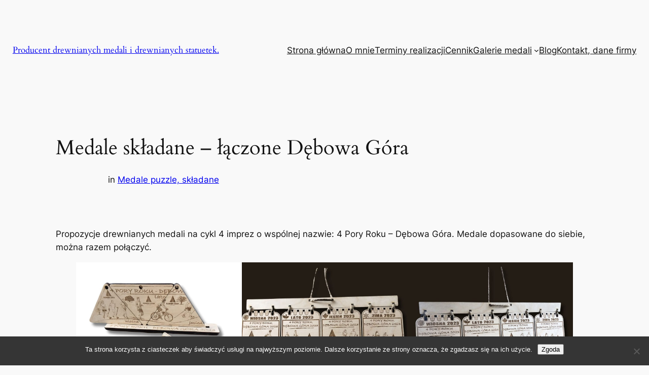

--- FILE ---
content_type: text/html; charset=UTF-8
request_url: https://drewnianemedale.pl/2023/12/medale-skladane-laczone-debowa-gora/
body_size: 23889
content:
<!DOCTYPE html>
<html lang="pl-PL">
<head>
	<meta charset="UTF-8" />
	<meta name="viewport" content="width=device-width, initial-scale=1" />
<meta name='robots' content='max-image-preview:large' />
<title>Medale składane &#8211; łączone Dębowa Góra &#8211; Producent drewnianych medali i drewnianych statuetek.</title>
<link rel='dns-prefetch' href='//www.googletagmanager.com' />
<link rel="alternate" type="application/rss+xml" title="Producent drewnianych medali i drewnianych statuetek. &raquo; Kanał z wpisami" href="https://drewnianemedale.pl/feed/" />
<link rel="alternate" type="application/rss+xml" title="Producent drewnianych medali i drewnianych statuetek. &raquo; Kanał z komentarzami" href="https://drewnianemedale.pl/comments/feed/" />
<link rel="alternate" title="oEmbed (JSON)" type="application/json+oembed" href="https://drewnianemedale.pl/wp-json/oembed/1.0/embed?url=https%3A%2F%2Fdrewnianemedale.pl%2F2023%2F12%2Fmedale-skladane-laczone-debowa-gora%2F" />
<link rel="alternate" title="oEmbed (XML)" type="text/xml+oembed" href="https://drewnianemedale.pl/wp-json/oembed/1.0/embed?url=https%3A%2F%2Fdrewnianemedale.pl%2F2023%2F12%2Fmedale-skladane-laczone-debowa-gora%2F&#038;format=xml" />
<style id='wp-img-auto-sizes-contain-inline-css'>
img:is([sizes=auto i],[sizes^="auto," i]){contain-intrinsic-size:3000px 1500px}
/*# sourceURL=wp-img-auto-sizes-contain-inline-css */
</style>
<style id='wp-block-heading-inline-css'>
h1:where(.wp-block-heading).has-background,h2:where(.wp-block-heading).has-background,h3:where(.wp-block-heading).has-background,h4:where(.wp-block-heading).has-background,h5:where(.wp-block-heading).has-background,h6:where(.wp-block-heading).has-background{padding:1.25em 2.375em}h1.has-text-align-left[style*=writing-mode]:where([style*=vertical-lr]),h1.has-text-align-right[style*=writing-mode]:where([style*=vertical-rl]),h2.has-text-align-left[style*=writing-mode]:where([style*=vertical-lr]),h2.has-text-align-right[style*=writing-mode]:where([style*=vertical-rl]),h3.has-text-align-left[style*=writing-mode]:where([style*=vertical-lr]),h3.has-text-align-right[style*=writing-mode]:where([style*=vertical-rl]),h4.has-text-align-left[style*=writing-mode]:where([style*=vertical-lr]),h4.has-text-align-right[style*=writing-mode]:where([style*=vertical-rl]),h5.has-text-align-left[style*=writing-mode]:where([style*=vertical-lr]),h5.has-text-align-right[style*=writing-mode]:where([style*=vertical-rl]),h6.has-text-align-left[style*=writing-mode]:where([style*=vertical-lr]),h6.has-text-align-right[style*=writing-mode]:where([style*=vertical-rl]){rotate:180deg}

				.is-style-asterisk:before {
					content: '';
					width: 1.5rem;
					height: 3rem;
					background: var(--wp--preset--color--contrast-2, currentColor);
					clip-path: path('M11.93.684v8.039l5.633-5.633 1.216 1.23-5.66 5.66h8.04v1.737H13.2l5.701 5.701-1.23 1.23-5.742-5.742V21h-1.737v-8.094l-5.77 5.77-1.23-1.217 5.743-5.742H.842V9.98h8.162l-5.701-5.7 1.23-1.231 5.66 5.66V.684h1.737Z');
					display: block;
				}

				/* Hide the asterisk if the heading has no content, to avoid using empty headings to display the asterisk only, which is an A11Y issue */
				.is-style-asterisk:empty:before {
					content: none;
				}

				.is-style-asterisk:-moz-only-whitespace:before {
					content: none;
				}

				.is-style-asterisk.has-text-align-center:before {
					margin: 0 auto;
				}

				.is-style-asterisk.has-text-align-right:before {
					margin-left: auto;
				}

				.rtl .is-style-asterisk.has-text-align-left:before {
					margin-right: auto;
				}
/*# sourceURL=wp-block-heading-inline-css */
</style>
<style id='wp-block-site-title-inline-css'>
.wp-block-site-title{box-sizing:border-box}.wp-block-site-title :where(a){color:inherit;font-family:inherit;font-size:inherit;font-style:inherit;font-weight:inherit;letter-spacing:inherit;line-height:inherit;text-decoration:inherit}
/*# sourceURL=https://drewnianemedale.pl/wp-includes/blocks/site-title/style.min.css */
</style>
<style id='wp-block-group-inline-css'>
.wp-block-group{box-sizing:border-box}:where(.wp-block-group.wp-block-group-is-layout-constrained){position:relative}
/*# sourceURL=https://drewnianemedale.pl/wp-includes/blocks/group/style.min.css */
</style>
<style id='wp-block-page-list-inline-css'>
.wp-block-navigation .wp-block-page-list{align-items:var(--navigation-layout-align,initial);background-color:inherit;display:flex;flex-direction:var(--navigation-layout-direction,initial);flex-wrap:var(--navigation-layout-wrap,wrap);justify-content:var(--navigation-layout-justify,initial)}.wp-block-navigation .wp-block-navigation-item{background-color:inherit}.wp-block-page-list{box-sizing:border-box}
/*# sourceURL=https://drewnianemedale.pl/wp-includes/blocks/page-list/style.min.css */
</style>
<link rel='stylesheet' id='wp-block-navigation-css' href='https://drewnianemedale.pl/wp-includes/blocks/navigation/style.min.css?ver=6.9' media='all' />
<style id='wp-block-post-title-inline-css'>
.wp-block-post-title{box-sizing:border-box;word-break:break-word}.wp-block-post-title :where(a){display:inline-block;font-family:inherit;font-size:inherit;font-style:inherit;font-weight:inherit;letter-spacing:inherit;line-height:inherit;text-decoration:inherit}
/*# sourceURL=https://drewnianemedale.pl/wp-includes/blocks/post-title/style.min.css */
</style>
<style id='wp-block-post-terms-inline-css'>
.wp-block-post-terms{box-sizing:border-box}.wp-block-post-terms .wp-block-post-terms__separator{white-space:pre-wrap}

				.is-style-pill a,
				.is-style-pill span:not([class], [data-rich-text-placeholder]) {
					display: inline-block;
					background-color: var(--wp--preset--color--base-2);
					padding: 0.375rem 0.875rem;
					border-radius: var(--wp--preset--spacing--20);
				}

				.is-style-pill a:hover {
					background-color: var(--wp--preset--color--contrast-3);
				}
/*# sourceURL=wp-block-post-terms-inline-css */
</style>
<style id='wp-block-paragraph-inline-css'>
.is-small-text{font-size:.875em}.is-regular-text{font-size:1em}.is-large-text{font-size:2.25em}.is-larger-text{font-size:3em}.has-drop-cap:not(:focus):first-letter{float:left;font-size:8.4em;font-style:normal;font-weight:100;line-height:.68;margin:.05em .1em 0 0;text-transform:uppercase}body.rtl .has-drop-cap:not(:focus):first-letter{float:none;margin-left:.1em}p.has-drop-cap.has-background{overflow:hidden}:root :where(p.has-background){padding:1.25em 2.375em}:where(p.has-text-color:not(.has-link-color)) a{color:inherit}p.has-text-align-left[style*="writing-mode:vertical-lr"],p.has-text-align-right[style*="writing-mode:vertical-rl"]{rotate:180deg}
/*# sourceURL=https://drewnianemedale.pl/wp-includes/blocks/paragraph/style.min.css */
</style>
<style id='wp-block-image-inline-css'>
.wp-block-image>a,.wp-block-image>figure>a{display:inline-block}.wp-block-image img{box-sizing:border-box;height:auto;max-width:100%;vertical-align:bottom}@media not (prefers-reduced-motion){.wp-block-image img.hide{visibility:hidden}.wp-block-image img.show{animation:show-content-image .4s}}.wp-block-image[style*=border-radius] img,.wp-block-image[style*=border-radius]>a{border-radius:inherit}.wp-block-image.has-custom-border img{box-sizing:border-box}.wp-block-image.aligncenter{text-align:center}.wp-block-image.alignfull>a,.wp-block-image.alignwide>a{width:100%}.wp-block-image.alignfull img,.wp-block-image.alignwide img{height:auto;width:100%}.wp-block-image .aligncenter,.wp-block-image .alignleft,.wp-block-image .alignright,.wp-block-image.aligncenter,.wp-block-image.alignleft,.wp-block-image.alignright{display:table}.wp-block-image .aligncenter>figcaption,.wp-block-image .alignleft>figcaption,.wp-block-image .alignright>figcaption,.wp-block-image.aligncenter>figcaption,.wp-block-image.alignleft>figcaption,.wp-block-image.alignright>figcaption{caption-side:bottom;display:table-caption}.wp-block-image .alignleft{float:left;margin:.5em 1em .5em 0}.wp-block-image .alignright{float:right;margin:.5em 0 .5em 1em}.wp-block-image .aligncenter{margin-left:auto;margin-right:auto}.wp-block-image :where(figcaption){margin-bottom:1em;margin-top:.5em}.wp-block-image.is-style-circle-mask img{border-radius:9999px}@supports ((-webkit-mask-image:none) or (mask-image:none)) or (-webkit-mask-image:none){.wp-block-image.is-style-circle-mask img{border-radius:0;-webkit-mask-image:url('data:image/svg+xml;utf8,<svg viewBox="0 0 100 100" xmlns="http://www.w3.org/2000/svg"><circle cx="50" cy="50" r="50"/></svg>');mask-image:url('data:image/svg+xml;utf8,<svg viewBox="0 0 100 100" xmlns="http://www.w3.org/2000/svg"><circle cx="50" cy="50" r="50"/></svg>');mask-mode:alpha;-webkit-mask-position:center;mask-position:center;-webkit-mask-repeat:no-repeat;mask-repeat:no-repeat;-webkit-mask-size:contain;mask-size:contain}}:root :where(.wp-block-image.is-style-rounded img,.wp-block-image .is-style-rounded img){border-radius:9999px}.wp-block-image figure{margin:0}.wp-lightbox-container{display:flex;flex-direction:column;position:relative}.wp-lightbox-container img{cursor:zoom-in}.wp-lightbox-container img:hover+button{opacity:1}.wp-lightbox-container button{align-items:center;backdrop-filter:blur(16px) saturate(180%);background-color:#5a5a5a40;border:none;border-radius:4px;cursor:zoom-in;display:flex;height:20px;justify-content:center;opacity:0;padding:0;position:absolute;right:16px;text-align:center;top:16px;width:20px;z-index:100}@media not (prefers-reduced-motion){.wp-lightbox-container button{transition:opacity .2s ease}}.wp-lightbox-container button:focus-visible{outline:3px auto #5a5a5a40;outline:3px auto -webkit-focus-ring-color;outline-offset:3px}.wp-lightbox-container button:hover{cursor:pointer;opacity:1}.wp-lightbox-container button:focus{opacity:1}.wp-lightbox-container button:focus,.wp-lightbox-container button:hover,.wp-lightbox-container button:not(:hover):not(:active):not(.has-background){background-color:#5a5a5a40;border:none}.wp-lightbox-overlay{box-sizing:border-box;cursor:zoom-out;height:100vh;left:0;overflow:hidden;position:fixed;top:0;visibility:hidden;width:100%;z-index:100000}.wp-lightbox-overlay .close-button{align-items:center;cursor:pointer;display:flex;justify-content:center;min-height:40px;min-width:40px;padding:0;position:absolute;right:calc(env(safe-area-inset-right) + 16px);top:calc(env(safe-area-inset-top) + 16px);z-index:5000000}.wp-lightbox-overlay .close-button:focus,.wp-lightbox-overlay .close-button:hover,.wp-lightbox-overlay .close-button:not(:hover):not(:active):not(.has-background){background:none;border:none}.wp-lightbox-overlay .lightbox-image-container{height:var(--wp--lightbox-container-height);left:50%;overflow:hidden;position:absolute;top:50%;transform:translate(-50%,-50%);transform-origin:top left;width:var(--wp--lightbox-container-width);z-index:9999999999}.wp-lightbox-overlay .wp-block-image{align-items:center;box-sizing:border-box;display:flex;height:100%;justify-content:center;margin:0;position:relative;transform-origin:0 0;width:100%;z-index:3000000}.wp-lightbox-overlay .wp-block-image img{height:var(--wp--lightbox-image-height);min-height:var(--wp--lightbox-image-height);min-width:var(--wp--lightbox-image-width);width:var(--wp--lightbox-image-width)}.wp-lightbox-overlay .wp-block-image figcaption{display:none}.wp-lightbox-overlay button{background:none;border:none}.wp-lightbox-overlay .scrim{background-color:#fff;height:100%;opacity:.9;position:absolute;width:100%;z-index:2000000}.wp-lightbox-overlay.active{visibility:visible}@media not (prefers-reduced-motion){.wp-lightbox-overlay.active{animation:turn-on-visibility .25s both}.wp-lightbox-overlay.active img{animation:turn-on-visibility .35s both}.wp-lightbox-overlay.show-closing-animation:not(.active){animation:turn-off-visibility .35s both}.wp-lightbox-overlay.show-closing-animation:not(.active) img{animation:turn-off-visibility .25s both}.wp-lightbox-overlay.zoom.active{animation:none;opacity:1;visibility:visible}.wp-lightbox-overlay.zoom.active .lightbox-image-container{animation:lightbox-zoom-in .4s}.wp-lightbox-overlay.zoom.active .lightbox-image-container img{animation:none}.wp-lightbox-overlay.zoom.active .scrim{animation:turn-on-visibility .4s forwards}.wp-lightbox-overlay.zoom.show-closing-animation:not(.active){animation:none}.wp-lightbox-overlay.zoom.show-closing-animation:not(.active) .lightbox-image-container{animation:lightbox-zoom-out .4s}.wp-lightbox-overlay.zoom.show-closing-animation:not(.active) .lightbox-image-container img{animation:none}.wp-lightbox-overlay.zoom.show-closing-animation:not(.active) .scrim{animation:turn-off-visibility .4s forwards}}@keyframes show-content-image{0%{visibility:hidden}99%{visibility:hidden}to{visibility:visible}}@keyframes turn-on-visibility{0%{opacity:0}to{opacity:1}}@keyframes turn-off-visibility{0%{opacity:1;visibility:visible}99%{opacity:0;visibility:visible}to{opacity:0;visibility:hidden}}@keyframes lightbox-zoom-in{0%{transform:translate(calc((-100vw + var(--wp--lightbox-scrollbar-width))/2 + var(--wp--lightbox-initial-left-position)),calc(-50vh + var(--wp--lightbox-initial-top-position))) scale(var(--wp--lightbox-scale))}to{transform:translate(-50%,-50%) scale(1)}}@keyframes lightbox-zoom-out{0%{transform:translate(-50%,-50%) scale(1);visibility:visible}99%{visibility:visible}to{transform:translate(calc((-100vw + var(--wp--lightbox-scrollbar-width))/2 + var(--wp--lightbox-initial-left-position)),calc(-50vh + var(--wp--lightbox-initial-top-position))) scale(var(--wp--lightbox-scale));visibility:hidden}}
/*# sourceURL=https://drewnianemedale.pl/wp-includes/blocks/image/style.min.css */
</style>
<style id='wp-block-gallery-inline-css'>
.blocks-gallery-grid:not(.has-nested-images),.wp-block-gallery:not(.has-nested-images){display:flex;flex-wrap:wrap;list-style-type:none;margin:0;padding:0}.blocks-gallery-grid:not(.has-nested-images) .blocks-gallery-image,.blocks-gallery-grid:not(.has-nested-images) .blocks-gallery-item,.wp-block-gallery:not(.has-nested-images) .blocks-gallery-image,.wp-block-gallery:not(.has-nested-images) .blocks-gallery-item{display:flex;flex-direction:column;flex-grow:1;justify-content:center;margin:0 1em 1em 0;position:relative;width:calc(50% - 1em)}.blocks-gallery-grid:not(.has-nested-images) .blocks-gallery-image:nth-of-type(2n),.blocks-gallery-grid:not(.has-nested-images) .blocks-gallery-item:nth-of-type(2n),.wp-block-gallery:not(.has-nested-images) .blocks-gallery-image:nth-of-type(2n),.wp-block-gallery:not(.has-nested-images) .blocks-gallery-item:nth-of-type(2n){margin-right:0}.blocks-gallery-grid:not(.has-nested-images) .blocks-gallery-image figure,.blocks-gallery-grid:not(.has-nested-images) .blocks-gallery-item figure,.wp-block-gallery:not(.has-nested-images) .blocks-gallery-image figure,.wp-block-gallery:not(.has-nested-images) .blocks-gallery-item figure{align-items:flex-end;display:flex;height:100%;justify-content:flex-start;margin:0}.blocks-gallery-grid:not(.has-nested-images) .blocks-gallery-image img,.blocks-gallery-grid:not(.has-nested-images) .blocks-gallery-item img,.wp-block-gallery:not(.has-nested-images) .blocks-gallery-image img,.wp-block-gallery:not(.has-nested-images) .blocks-gallery-item img{display:block;height:auto;max-width:100%;width:auto}.blocks-gallery-grid:not(.has-nested-images) .blocks-gallery-image figcaption,.blocks-gallery-grid:not(.has-nested-images) .blocks-gallery-item figcaption,.wp-block-gallery:not(.has-nested-images) .blocks-gallery-image figcaption,.wp-block-gallery:not(.has-nested-images) .blocks-gallery-item figcaption{background:linear-gradient(0deg,#000000b3,#0000004d 70%,#0000);bottom:0;box-sizing:border-box;color:#fff;font-size:.8em;margin:0;max-height:100%;overflow:auto;padding:3em .77em .7em;position:absolute;text-align:center;width:100%;z-index:2}.blocks-gallery-grid:not(.has-nested-images) .blocks-gallery-image figcaption img,.blocks-gallery-grid:not(.has-nested-images) .blocks-gallery-item figcaption img,.wp-block-gallery:not(.has-nested-images) .blocks-gallery-image figcaption img,.wp-block-gallery:not(.has-nested-images) .blocks-gallery-item figcaption img{display:inline}.blocks-gallery-grid:not(.has-nested-images) figcaption,.wp-block-gallery:not(.has-nested-images) figcaption{flex-grow:1}.blocks-gallery-grid:not(.has-nested-images).is-cropped .blocks-gallery-image a,.blocks-gallery-grid:not(.has-nested-images).is-cropped .blocks-gallery-image img,.blocks-gallery-grid:not(.has-nested-images).is-cropped .blocks-gallery-item a,.blocks-gallery-grid:not(.has-nested-images).is-cropped .blocks-gallery-item img,.wp-block-gallery:not(.has-nested-images).is-cropped .blocks-gallery-image a,.wp-block-gallery:not(.has-nested-images).is-cropped .blocks-gallery-image img,.wp-block-gallery:not(.has-nested-images).is-cropped .blocks-gallery-item a,.wp-block-gallery:not(.has-nested-images).is-cropped .blocks-gallery-item img{flex:1;height:100%;object-fit:cover;width:100%}.blocks-gallery-grid:not(.has-nested-images).columns-1 .blocks-gallery-image,.blocks-gallery-grid:not(.has-nested-images).columns-1 .blocks-gallery-item,.wp-block-gallery:not(.has-nested-images).columns-1 .blocks-gallery-image,.wp-block-gallery:not(.has-nested-images).columns-1 .blocks-gallery-item{margin-right:0;width:100%}@media (min-width:600px){.blocks-gallery-grid:not(.has-nested-images).columns-3 .blocks-gallery-image,.blocks-gallery-grid:not(.has-nested-images).columns-3 .blocks-gallery-item,.wp-block-gallery:not(.has-nested-images).columns-3 .blocks-gallery-image,.wp-block-gallery:not(.has-nested-images).columns-3 .blocks-gallery-item{margin-right:1em;width:calc(33.33333% - .66667em)}.blocks-gallery-grid:not(.has-nested-images).columns-4 .blocks-gallery-image,.blocks-gallery-grid:not(.has-nested-images).columns-4 .blocks-gallery-item,.wp-block-gallery:not(.has-nested-images).columns-4 .blocks-gallery-image,.wp-block-gallery:not(.has-nested-images).columns-4 .blocks-gallery-item{margin-right:1em;width:calc(25% - .75em)}.blocks-gallery-grid:not(.has-nested-images).columns-5 .blocks-gallery-image,.blocks-gallery-grid:not(.has-nested-images).columns-5 .blocks-gallery-item,.wp-block-gallery:not(.has-nested-images).columns-5 .blocks-gallery-image,.wp-block-gallery:not(.has-nested-images).columns-5 .blocks-gallery-item{margin-right:1em;width:calc(20% - .8em)}.blocks-gallery-grid:not(.has-nested-images).columns-6 .blocks-gallery-image,.blocks-gallery-grid:not(.has-nested-images).columns-6 .blocks-gallery-item,.wp-block-gallery:not(.has-nested-images).columns-6 .blocks-gallery-image,.wp-block-gallery:not(.has-nested-images).columns-6 .blocks-gallery-item{margin-right:1em;width:calc(16.66667% - .83333em)}.blocks-gallery-grid:not(.has-nested-images).columns-7 .blocks-gallery-image,.blocks-gallery-grid:not(.has-nested-images).columns-7 .blocks-gallery-item,.wp-block-gallery:not(.has-nested-images).columns-7 .blocks-gallery-image,.wp-block-gallery:not(.has-nested-images).columns-7 .blocks-gallery-item{margin-right:1em;width:calc(14.28571% - .85714em)}.blocks-gallery-grid:not(.has-nested-images).columns-8 .blocks-gallery-image,.blocks-gallery-grid:not(.has-nested-images).columns-8 .blocks-gallery-item,.wp-block-gallery:not(.has-nested-images).columns-8 .blocks-gallery-image,.wp-block-gallery:not(.has-nested-images).columns-8 .blocks-gallery-item{margin-right:1em;width:calc(12.5% - .875em)}.blocks-gallery-grid:not(.has-nested-images).columns-1 .blocks-gallery-image:nth-of-type(1n),.blocks-gallery-grid:not(.has-nested-images).columns-1 .blocks-gallery-item:nth-of-type(1n),.blocks-gallery-grid:not(.has-nested-images).columns-2 .blocks-gallery-image:nth-of-type(2n),.blocks-gallery-grid:not(.has-nested-images).columns-2 .blocks-gallery-item:nth-of-type(2n),.blocks-gallery-grid:not(.has-nested-images).columns-3 .blocks-gallery-image:nth-of-type(3n),.blocks-gallery-grid:not(.has-nested-images).columns-3 .blocks-gallery-item:nth-of-type(3n),.blocks-gallery-grid:not(.has-nested-images).columns-4 .blocks-gallery-image:nth-of-type(4n),.blocks-gallery-grid:not(.has-nested-images).columns-4 .blocks-gallery-item:nth-of-type(4n),.blocks-gallery-grid:not(.has-nested-images).columns-5 .blocks-gallery-image:nth-of-type(5n),.blocks-gallery-grid:not(.has-nested-images).columns-5 .blocks-gallery-item:nth-of-type(5n),.blocks-gallery-grid:not(.has-nested-images).columns-6 .blocks-gallery-image:nth-of-type(6n),.blocks-gallery-grid:not(.has-nested-images).columns-6 .blocks-gallery-item:nth-of-type(6n),.blocks-gallery-grid:not(.has-nested-images).columns-7 .blocks-gallery-image:nth-of-type(7n),.blocks-gallery-grid:not(.has-nested-images).columns-7 .blocks-gallery-item:nth-of-type(7n),.blocks-gallery-grid:not(.has-nested-images).columns-8 .blocks-gallery-image:nth-of-type(8n),.blocks-gallery-grid:not(.has-nested-images).columns-8 .blocks-gallery-item:nth-of-type(8n),.wp-block-gallery:not(.has-nested-images).columns-1 .blocks-gallery-image:nth-of-type(1n),.wp-block-gallery:not(.has-nested-images).columns-1 .blocks-gallery-item:nth-of-type(1n),.wp-block-gallery:not(.has-nested-images).columns-2 .blocks-gallery-image:nth-of-type(2n),.wp-block-gallery:not(.has-nested-images).columns-2 .blocks-gallery-item:nth-of-type(2n),.wp-block-gallery:not(.has-nested-images).columns-3 .blocks-gallery-image:nth-of-type(3n),.wp-block-gallery:not(.has-nested-images).columns-3 .blocks-gallery-item:nth-of-type(3n),.wp-block-gallery:not(.has-nested-images).columns-4 .blocks-gallery-image:nth-of-type(4n),.wp-block-gallery:not(.has-nested-images).columns-4 .blocks-gallery-item:nth-of-type(4n),.wp-block-gallery:not(.has-nested-images).columns-5 .blocks-gallery-image:nth-of-type(5n),.wp-block-gallery:not(.has-nested-images).columns-5 .blocks-gallery-item:nth-of-type(5n),.wp-block-gallery:not(.has-nested-images).columns-6 .blocks-gallery-image:nth-of-type(6n),.wp-block-gallery:not(.has-nested-images).columns-6 .blocks-gallery-item:nth-of-type(6n),.wp-block-gallery:not(.has-nested-images).columns-7 .blocks-gallery-image:nth-of-type(7n),.wp-block-gallery:not(.has-nested-images).columns-7 .blocks-gallery-item:nth-of-type(7n),.wp-block-gallery:not(.has-nested-images).columns-8 .blocks-gallery-image:nth-of-type(8n),.wp-block-gallery:not(.has-nested-images).columns-8 .blocks-gallery-item:nth-of-type(8n){margin-right:0}}.blocks-gallery-grid:not(.has-nested-images) .blocks-gallery-image:last-child,.blocks-gallery-grid:not(.has-nested-images) .blocks-gallery-item:last-child,.wp-block-gallery:not(.has-nested-images) .blocks-gallery-image:last-child,.wp-block-gallery:not(.has-nested-images) .blocks-gallery-item:last-child{margin-right:0}.blocks-gallery-grid:not(.has-nested-images).alignleft,.blocks-gallery-grid:not(.has-nested-images).alignright,.wp-block-gallery:not(.has-nested-images).alignleft,.wp-block-gallery:not(.has-nested-images).alignright{max-width:420px;width:100%}.blocks-gallery-grid:not(.has-nested-images).aligncenter .blocks-gallery-item figure,.wp-block-gallery:not(.has-nested-images).aligncenter .blocks-gallery-item figure{justify-content:center}.wp-block-gallery:not(.is-cropped) .blocks-gallery-item{align-self:flex-start}figure.wp-block-gallery.has-nested-images{align-items:normal}.wp-block-gallery.has-nested-images figure.wp-block-image:not(#individual-image){margin:0;width:calc(50% - var(--wp--style--unstable-gallery-gap, 16px)/2)}.wp-block-gallery.has-nested-images figure.wp-block-image{box-sizing:border-box;display:flex;flex-direction:column;flex-grow:1;justify-content:center;max-width:100%;position:relative}.wp-block-gallery.has-nested-images figure.wp-block-image>a,.wp-block-gallery.has-nested-images figure.wp-block-image>div{flex-direction:column;flex-grow:1;margin:0}.wp-block-gallery.has-nested-images figure.wp-block-image img{display:block;height:auto;max-width:100%!important;width:auto}.wp-block-gallery.has-nested-images figure.wp-block-image figcaption,.wp-block-gallery.has-nested-images figure.wp-block-image:has(figcaption):before{bottom:0;left:0;max-height:100%;position:absolute;right:0}.wp-block-gallery.has-nested-images figure.wp-block-image:has(figcaption):before{backdrop-filter:blur(3px);content:"";height:100%;-webkit-mask-image:linear-gradient(0deg,#000 20%,#0000);mask-image:linear-gradient(0deg,#000 20%,#0000);max-height:40%;pointer-events:none}.wp-block-gallery.has-nested-images figure.wp-block-image figcaption{box-sizing:border-box;color:#fff;font-size:13px;margin:0;overflow:auto;padding:1em;text-align:center;text-shadow:0 0 1.5px #000}.wp-block-gallery.has-nested-images figure.wp-block-image figcaption::-webkit-scrollbar{height:12px;width:12px}.wp-block-gallery.has-nested-images figure.wp-block-image figcaption::-webkit-scrollbar-track{background-color:initial}.wp-block-gallery.has-nested-images figure.wp-block-image figcaption::-webkit-scrollbar-thumb{background-clip:padding-box;background-color:initial;border:3px solid #0000;border-radius:8px}.wp-block-gallery.has-nested-images figure.wp-block-image figcaption:focus-within::-webkit-scrollbar-thumb,.wp-block-gallery.has-nested-images figure.wp-block-image figcaption:focus::-webkit-scrollbar-thumb,.wp-block-gallery.has-nested-images figure.wp-block-image figcaption:hover::-webkit-scrollbar-thumb{background-color:#fffc}.wp-block-gallery.has-nested-images figure.wp-block-image figcaption{scrollbar-color:#0000 #0000;scrollbar-gutter:stable both-edges;scrollbar-width:thin}.wp-block-gallery.has-nested-images figure.wp-block-image figcaption:focus,.wp-block-gallery.has-nested-images figure.wp-block-image figcaption:focus-within,.wp-block-gallery.has-nested-images figure.wp-block-image figcaption:hover{scrollbar-color:#fffc #0000}.wp-block-gallery.has-nested-images figure.wp-block-image figcaption{will-change:transform}@media (hover:none){.wp-block-gallery.has-nested-images figure.wp-block-image figcaption{scrollbar-color:#fffc #0000}}.wp-block-gallery.has-nested-images figure.wp-block-image figcaption{background:linear-gradient(0deg,#0006,#0000)}.wp-block-gallery.has-nested-images figure.wp-block-image figcaption img{display:inline}.wp-block-gallery.has-nested-images figure.wp-block-image figcaption a{color:inherit}.wp-block-gallery.has-nested-images figure.wp-block-image.has-custom-border img{box-sizing:border-box}.wp-block-gallery.has-nested-images figure.wp-block-image.has-custom-border>a,.wp-block-gallery.has-nested-images figure.wp-block-image.has-custom-border>div,.wp-block-gallery.has-nested-images figure.wp-block-image.is-style-rounded>a,.wp-block-gallery.has-nested-images figure.wp-block-image.is-style-rounded>div{flex:1 1 auto}.wp-block-gallery.has-nested-images figure.wp-block-image.has-custom-border figcaption,.wp-block-gallery.has-nested-images figure.wp-block-image.is-style-rounded figcaption{background:none;color:inherit;flex:initial;margin:0;padding:10px 10px 9px;position:relative;text-shadow:none}.wp-block-gallery.has-nested-images figure.wp-block-image.has-custom-border:before,.wp-block-gallery.has-nested-images figure.wp-block-image.is-style-rounded:before{content:none}.wp-block-gallery.has-nested-images figcaption{flex-basis:100%;flex-grow:1;text-align:center}.wp-block-gallery.has-nested-images:not(.is-cropped) figure.wp-block-image:not(#individual-image){margin-bottom:auto;margin-top:0}.wp-block-gallery.has-nested-images.is-cropped figure.wp-block-image:not(#individual-image){align-self:inherit}.wp-block-gallery.has-nested-images.is-cropped figure.wp-block-image:not(#individual-image)>a,.wp-block-gallery.has-nested-images.is-cropped figure.wp-block-image:not(#individual-image)>div:not(.components-drop-zone){display:flex}.wp-block-gallery.has-nested-images.is-cropped figure.wp-block-image:not(#individual-image) a,.wp-block-gallery.has-nested-images.is-cropped figure.wp-block-image:not(#individual-image) img{flex:1 0 0%;height:100%;object-fit:cover;width:100%}.wp-block-gallery.has-nested-images.columns-1 figure.wp-block-image:not(#individual-image){width:100%}@media (min-width:600px){.wp-block-gallery.has-nested-images.columns-3 figure.wp-block-image:not(#individual-image){width:calc(33.33333% - var(--wp--style--unstable-gallery-gap, 16px)*.66667)}.wp-block-gallery.has-nested-images.columns-4 figure.wp-block-image:not(#individual-image){width:calc(25% - var(--wp--style--unstable-gallery-gap, 16px)*.75)}.wp-block-gallery.has-nested-images.columns-5 figure.wp-block-image:not(#individual-image){width:calc(20% - var(--wp--style--unstable-gallery-gap, 16px)*.8)}.wp-block-gallery.has-nested-images.columns-6 figure.wp-block-image:not(#individual-image){width:calc(16.66667% - var(--wp--style--unstable-gallery-gap, 16px)*.83333)}.wp-block-gallery.has-nested-images.columns-7 figure.wp-block-image:not(#individual-image){width:calc(14.28571% - var(--wp--style--unstable-gallery-gap, 16px)*.85714)}.wp-block-gallery.has-nested-images.columns-8 figure.wp-block-image:not(#individual-image){width:calc(12.5% - var(--wp--style--unstable-gallery-gap, 16px)*.875)}.wp-block-gallery.has-nested-images.columns-default figure.wp-block-image:not(#individual-image){width:calc(33.33% - var(--wp--style--unstable-gallery-gap, 16px)*.66667)}.wp-block-gallery.has-nested-images.columns-default figure.wp-block-image:not(#individual-image):first-child:nth-last-child(2),.wp-block-gallery.has-nested-images.columns-default figure.wp-block-image:not(#individual-image):first-child:nth-last-child(2)~figure.wp-block-image:not(#individual-image){width:calc(50% - var(--wp--style--unstable-gallery-gap, 16px)*.5)}.wp-block-gallery.has-nested-images.columns-default figure.wp-block-image:not(#individual-image):first-child:last-child{width:100%}}.wp-block-gallery.has-nested-images.alignleft,.wp-block-gallery.has-nested-images.alignright{max-width:420px;width:100%}.wp-block-gallery.has-nested-images.aligncenter{justify-content:center}
/*# sourceURL=https://drewnianemedale.pl/wp-includes/blocks/gallery/style.min.css */
</style>
<style id='wp-block-post-content-inline-css'>
.wp-block-post-content{display:flow-root}
/*# sourceURL=https://drewnianemedale.pl/wp-includes/blocks/post-content/style.min.css */
</style>
<style id='wp-block-spacer-inline-css'>
.wp-block-spacer{clear:both}
/*# sourceURL=https://drewnianemedale.pl/wp-includes/blocks/spacer/style.min.css */
</style>
<style id='wp-block-separator-inline-css'>
@charset "UTF-8";.wp-block-separator{border:none;border-top:2px solid}:root :where(.wp-block-separator.is-style-dots){height:auto;line-height:1;text-align:center}:root :where(.wp-block-separator.is-style-dots):before{color:currentColor;content:"···";font-family:serif;font-size:1.5em;letter-spacing:2em;padding-left:2em}.wp-block-separator.is-style-dots{background:none!important;border:none!important}
/*# sourceURL=https://drewnianemedale.pl/wp-includes/blocks/separator/style.min.css */
</style>
<style id='wp-block-post-navigation-link-inline-css'>
.wp-block-post-navigation-link .wp-block-post-navigation-link__arrow-previous{display:inline-block;margin-right:1ch}.wp-block-post-navigation-link .wp-block-post-navigation-link__arrow-previous:not(.is-arrow-chevron){transform:scaleX(1)}.wp-block-post-navigation-link .wp-block-post-navigation-link__arrow-next{display:inline-block;margin-left:1ch}.wp-block-post-navigation-link .wp-block-post-navigation-link__arrow-next:not(.is-arrow-chevron){transform:scaleX(1)}.wp-block-post-navigation-link.has-text-align-left[style*="writing-mode: vertical-lr"],.wp-block-post-navigation-link.has-text-align-right[style*="writing-mode: vertical-rl"]{rotate:180deg}
/*# sourceURL=https://drewnianemedale.pl/wp-includes/blocks/post-navigation-link/style.min.css */
</style>
<style id='wp-block-site-tagline-inline-css'>
.wp-block-site-tagline{box-sizing:border-box}
/*# sourceURL=https://drewnianemedale.pl/wp-includes/blocks/site-tagline/style.min.css */
</style>
<style id='wp-block-categories-inline-css'>
.wp-block-categories{box-sizing:border-box}.wp-block-categories.alignleft{margin-right:2em}.wp-block-categories.alignright{margin-left:2em}.wp-block-categories.wp-block-categories-dropdown.aligncenter{text-align:center}.wp-block-categories .wp-block-categories__label{display:block;width:100%}
/*# sourceURL=https://drewnianemedale.pl/wp-includes/blocks/categories/style.min.css */
</style>
<style id='wp-block-tag-cloud-inline-css'>
.wp-block-tag-cloud{box-sizing:border-box}.wp-block-tag-cloud.aligncenter{justify-content:center;text-align:center}.wp-block-tag-cloud a{display:inline-block;margin-right:5px}.wp-block-tag-cloud span{display:inline-block;margin-left:5px;text-decoration:none}:root :where(.wp-block-tag-cloud.is-style-outline){display:flex;flex-wrap:wrap;gap:1ch}:root :where(.wp-block-tag-cloud.is-style-outline a){border:1px solid;font-size:unset!important;margin-right:0;padding:1ch 2ch;text-decoration:none!important}
/*# sourceURL=https://drewnianemedale.pl/wp-includes/blocks/tag-cloud/style.min.css */
</style>
<style id='wp-block-button-inline-css'>
.wp-block-button__link{align-content:center;box-sizing:border-box;cursor:pointer;display:inline-block;height:100%;text-align:center;word-break:break-word}.wp-block-button__link.aligncenter{text-align:center}.wp-block-button__link.alignright{text-align:right}:where(.wp-block-button__link){border-radius:9999px;box-shadow:none;padding:calc(.667em + 2px) calc(1.333em + 2px);text-decoration:none}.wp-block-button[style*=text-decoration] .wp-block-button__link{text-decoration:inherit}.wp-block-buttons>.wp-block-button.has-custom-width{max-width:none}.wp-block-buttons>.wp-block-button.has-custom-width .wp-block-button__link{width:100%}.wp-block-buttons>.wp-block-button.has-custom-font-size .wp-block-button__link{font-size:inherit}.wp-block-buttons>.wp-block-button.wp-block-button__width-25{width:calc(25% - var(--wp--style--block-gap, .5em)*.75)}.wp-block-buttons>.wp-block-button.wp-block-button__width-50{width:calc(50% - var(--wp--style--block-gap, .5em)*.5)}.wp-block-buttons>.wp-block-button.wp-block-button__width-75{width:calc(75% - var(--wp--style--block-gap, .5em)*.25)}.wp-block-buttons>.wp-block-button.wp-block-button__width-100{flex-basis:100%;width:100%}.wp-block-buttons.is-vertical>.wp-block-button.wp-block-button__width-25{width:25%}.wp-block-buttons.is-vertical>.wp-block-button.wp-block-button__width-50{width:50%}.wp-block-buttons.is-vertical>.wp-block-button.wp-block-button__width-75{width:75%}.wp-block-button.is-style-squared,.wp-block-button__link.wp-block-button.is-style-squared{border-radius:0}.wp-block-button.no-border-radius,.wp-block-button__link.no-border-radius{border-radius:0!important}:root :where(.wp-block-button .wp-block-button__link.is-style-outline),:root :where(.wp-block-button.is-style-outline>.wp-block-button__link){border:2px solid;padding:.667em 1.333em}:root :where(.wp-block-button .wp-block-button__link.is-style-outline:not(.has-text-color)),:root :where(.wp-block-button.is-style-outline>.wp-block-button__link:not(.has-text-color)){color:currentColor}:root :where(.wp-block-button .wp-block-button__link.is-style-outline:not(.has-background)),:root :where(.wp-block-button.is-style-outline>.wp-block-button__link:not(.has-background)){background-color:initial;background-image:none}
/*# sourceURL=https://drewnianemedale.pl/wp-includes/blocks/button/style.min.css */
</style>
<style id='twentytwentyfour-button-style-outline-inline-css'>
.wp-block-button.is-style-outline
	> .wp-block-button__link:not(.has-text-color, .has-background):hover {
	background-color: var(--wp--preset--color--contrast-2, var(--wp--preset--color--contrast, transparent));
	color: var(--wp--preset--color--base);
	border-color: var(--wp--preset--color--contrast-2, var(--wp--preset--color--contrast, currentColor));
}

/*# sourceURL=https://drewnianemedale.pl/wp-content/themes/twentytwentyfour/assets/css/button-outline.css */
</style>
<style id='wp-block-buttons-inline-css'>
.wp-block-buttons{box-sizing:border-box}.wp-block-buttons.is-vertical{flex-direction:column}.wp-block-buttons.is-vertical>.wp-block-button:last-child{margin-bottom:0}.wp-block-buttons>.wp-block-button{display:inline-block;margin:0}.wp-block-buttons.is-content-justification-left{justify-content:flex-start}.wp-block-buttons.is-content-justification-left.is-vertical{align-items:flex-start}.wp-block-buttons.is-content-justification-center{justify-content:center}.wp-block-buttons.is-content-justification-center.is-vertical{align-items:center}.wp-block-buttons.is-content-justification-right{justify-content:flex-end}.wp-block-buttons.is-content-justification-right.is-vertical{align-items:flex-end}.wp-block-buttons.is-content-justification-space-between{justify-content:space-between}.wp-block-buttons.aligncenter{text-align:center}.wp-block-buttons:not(.is-content-justification-space-between,.is-content-justification-right,.is-content-justification-left,.is-content-justification-center) .wp-block-button.aligncenter{margin-left:auto;margin-right:auto;width:100%}.wp-block-buttons[style*=text-decoration] .wp-block-button,.wp-block-buttons[style*=text-decoration] .wp-block-button__link{text-decoration:inherit}.wp-block-buttons.has-custom-font-size .wp-block-button__link{font-size:inherit}.wp-block-buttons .wp-block-button__link{width:100%}.wp-block-button.aligncenter{text-align:center}
/*# sourceURL=https://drewnianemedale.pl/wp-includes/blocks/buttons/style.min.css */
</style>
<style id='wp-block-columns-inline-css'>
.wp-block-columns{box-sizing:border-box;display:flex;flex-wrap:wrap!important}@media (min-width:782px){.wp-block-columns{flex-wrap:nowrap!important}}.wp-block-columns{align-items:normal!important}.wp-block-columns.are-vertically-aligned-top{align-items:flex-start}.wp-block-columns.are-vertically-aligned-center{align-items:center}.wp-block-columns.are-vertically-aligned-bottom{align-items:flex-end}@media (max-width:781px){.wp-block-columns:not(.is-not-stacked-on-mobile)>.wp-block-column{flex-basis:100%!important}}@media (min-width:782px){.wp-block-columns:not(.is-not-stacked-on-mobile)>.wp-block-column{flex-basis:0;flex-grow:1}.wp-block-columns:not(.is-not-stacked-on-mobile)>.wp-block-column[style*=flex-basis]{flex-grow:0}}.wp-block-columns.is-not-stacked-on-mobile{flex-wrap:nowrap!important}.wp-block-columns.is-not-stacked-on-mobile>.wp-block-column{flex-basis:0;flex-grow:1}.wp-block-columns.is-not-stacked-on-mobile>.wp-block-column[style*=flex-basis]{flex-grow:0}:where(.wp-block-columns){margin-bottom:1.75em}:where(.wp-block-columns.has-background){padding:1.25em 2.375em}.wp-block-column{flex-grow:1;min-width:0;overflow-wrap:break-word;word-break:break-word}.wp-block-column.is-vertically-aligned-top{align-self:flex-start}.wp-block-column.is-vertically-aligned-center{align-self:center}.wp-block-column.is-vertically-aligned-bottom{align-self:flex-end}.wp-block-column.is-vertically-aligned-stretch{align-self:stretch}.wp-block-column.is-vertically-aligned-bottom,.wp-block-column.is-vertically-aligned-center,.wp-block-column.is-vertically-aligned-top{width:100%}
/*# sourceURL=https://drewnianemedale.pl/wp-includes/blocks/columns/style.min.css */
</style>
<style id='wp-emoji-styles-inline-css'>

	img.wp-smiley, img.emoji {
		display: inline !important;
		border: none !important;
		box-shadow: none !important;
		height: 1em !important;
		width: 1em !important;
		margin: 0 0.07em !important;
		vertical-align: -0.1em !important;
		background: none !important;
		padding: 0 !important;
	}
/*# sourceURL=wp-emoji-styles-inline-css */
</style>
<style id='wp-block-library-inline-css'>
:root{--wp-block-synced-color:#7a00df;--wp-block-synced-color--rgb:122,0,223;--wp-bound-block-color:var(--wp-block-synced-color);--wp-editor-canvas-background:#ddd;--wp-admin-theme-color:#007cba;--wp-admin-theme-color--rgb:0,124,186;--wp-admin-theme-color-darker-10:#006ba1;--wp-admin-theme-color-darker-10--rgb:0,107,160.5;--wp-admin-theme-color-darker-20:#005a87;--wp-admin-theme-color-darker-20--rgb:0,90,135;--wp-admin-border-width-focus:2px}@media (min-resolution:192dpi){:root{--wp-admin-border-width-focus:1.5px}}.wp-element-button{cursor:pointer}:root .has-very-light-gray-background-color{background-color:#eee}:root .has-very-dark-gray-background-color{background-color:#313131}:root .has-very-light-gray-color{color:#eee}:root .has-very-dark-gray-color{color:#313131}:root .has-vivid-green-cyan-to-vivid-cyan-blue-gradient-background{background:linear-gradient(135deg,#00d084,#0693e3)}:root .has-purple-crush-gradient-background{background:linear-gradient(135deg,#34e2e4,#4721fb 50%,#ab1dfe)}:root .has-hazy-dawn-gradient-background{background:linear-gradient(135deg,#faaca8,#dad0ec)}:root .has-subdued-olive-gradient-background{background:linear-gradient(135deg,#fafae1,#67a671)}:root .has-atomic-cream-gradient-background{background:linear-gradient(135deg,#fdd79a,#004a59)}:root .has-nightshade-gradient-background{background:linear-gradient(135deg,#330968,#31cdcf)}:root .has-midnight-gradient-background{background:linear-gradient(135deg,#020381,#2874fc)}:root{--wp--preset--font-size--normal:16px;--wp--preset--font-size--huge:42px}.has-regular-font-size{font-size:1em}.has-larger-font-size{font-size:2.625em}.has-normal-font-size{font-size:var(--wp--preset--font-size--normal)}.has-huge-font-size{font-size:var(--wp--preset--font-size--huge)}.has-text-align-center{text-align:center}.has-text-align-left{text-align:left}.has-text-align-right{text-align:right}.has-fit-text{white-space:nowrap!important}#end-resizable-editor-section{display:none}.aligncenter{clear:both}.items-justified-left{justify-content:flex-start}.items-justified-center{justify-content:center}.items-justified-right{justify-content:flex-end}.items-justified-space-between{justify-content:space-between}.screen-reader-text{border:0;clip-path:inset(50%);height:1px;margin:-1px;overflow:hidden;padding:0;position:absolute;width:1px;word-wrap:normal!important}.screen-reader-text:focus{background-color:#ddd;clip-path:none;color:#444;display:block;font-size:1em;height:auto;left:5px;line-height:normal;padding:15px 23px 14px;text-decoration:none;top:5px;width:auto;z-index:100000}html :where(.has-border-color){border-style:solid}html :where([style*=border-top-color]){border-top-style:solid}html :where([style*=border-right-color]){border-right-style:solid}html :where([style*=border-bottom-color]){border-bottom-style:solid}html :where([style*=border-left-color]){border-left-style:solid}html :where([style*=border-width]){border-style:solid}html :where([style*=border-top-width]){border-top-style:solid}html :where([style*=border-right-width]){border-right-style:solid}html :where([style*=border-bottom-width]){border-bottom-style:solid}html :where([style*=border-left-width]){border-left-style:solid}html :where(img[class*=wp-image-]){height:auto;max-width:100%}:where(figure){margin:0 0 1em}html :where(.is-position-sticky){--wp-admin--admin-bar--position-offset:var(--wp-admin--admin-bar--height,0px)}@media screen and (max-width:600px){html :where(.is-position-sticky){--wp-admin--admin-bar--position-offset:0px}}
/*# sourceURL=/wp-includes/css/dist/block-library/common.min.css */
</style>
<style id='global-styles-inline-css'>
:root{--wp--preset--aspect-ratio--square: 1;--wp--preset--aspect-ratio--4-3: 4/3;--wp--preset--aspect-ratio--3-4: 3/4;--wp--preset--aspect-ratio--3-2: 3/2;--wp--preset--aspect-ratio--2-3: 2/3;--wp--preset--aspect-ratio--16-9: 16/9;--wp--preset--aspect-ratio--9-16: 9/16;--wp--preset--color--black: #000000;--wp--preset--color--cyan-bluish-gray: #abb8c3;--wp--preset--color--white: #ffffff;--wp--preset--color--pale-pink: #f78da7;--wp--preset--color--vivid-red: #cf2e2e;--wp--preset--color--luminous-vivid-orange: #ff6900;--wp--preset--color--luminous-vivid-amber: #fcb900;--wp--preset--color--light-green-cyan: #7bdcb5;--wp--preset--color--vivid-green-cyan: #00d084;--wp--preset--color--pale-cyan-blue: #8ed1fc;--wp--preset--color--vivid-cyan-blue: #0693e3;--wp--preset--color--vivid-purple: #9b51e0;--wp--preset--color--base: #f9f9f9;--wp--preset--color--base-2: #ffffff;--wp--preset--color--contrast: #111111;--wp--preset--color--contrast-2: #636363;--wp--preset--color--contrast-3: #A4A4A4;--wp--preset--color--accent: #cfcabe;--wp--preset--color--accent-2: #c2a990;--wp--preset--color--accent-3: #d8613c;--wp--preset--color--accent-4: #b1c5a4;--wp--preset--color--accent-5: #b5bdbc;--wp--preset--gradient--vivid-cyan-blue-to-vivid-purple: linear-gradient(135deg,rgb(6,147,227) 0%,rgb(155,81,224) 100%);--wp--preset--gradient--light-green-cyan-to-vivid-green-cyan: linear-gradient(135deg,rgb(122,220,180) 0%,rgb(0,208,130) 100%);--wp--preset--gradient--luminous-vivid-amber-to-luminous-vivid-orange: linear-gradient(135deg,rgb(252,185,0) 0%,rgb(255,105,0) 100%);--wp--preset--gradient--luminous-vivid-orange-to-vivid-red: linear-gradient(135deg,rgb(255,105,0) 0%,rgb(207,46,46) 100%);--wp--preset--gradient--very-light-gray-to-cyan-bluish-gray: linear-gradient(135deg,rgb(238,238,238) 0%,rgb(169,184,195) 100%);--wp--preset--gradient--cool-to-warm-spectrum: linear-gradient(135deg,rgb(74,234,220) 0%,rgb(151,120,209) 20%,rgb(207,42,186) 40%,rgb(238,44,130) 60%,rgb(251,105,98) 80%,rgb(254,248,76) 100%);--wp--preset--gradient--blush-light-purple: linear-gradient(135deg,rgb(255,206,236) 0%,rgb(152,150,240) 100%);--wp--preset--gradient--blush-bordeaux: linear-gradient(135deg,rgb(254,205,165) 0%,rgb(254,45,45) 50%,rgb(107,0,62) 100%);--wp--preset--gradient--luminous-dusk: linear-gradient(135deg,rgb(255,203,112) 0%,rgb(199,81,192) 50%,rgb(65,88,208) 100%);--wp--preset--gradient--pale-ocean: linear-gradient(135deg,rgb(255,245,203) 0%,rgb(182,227,212) 50%,rgb(51,167,181) 100%);--wp--preset--gradient--electric-grass: linear-gradient(135deg,rgb(202,248,128) 0%,rgb(113,206,126) 100%);--wp--preset--gradient--midnight: linear-gradient(135deg,rgb(2,3,129) 0%,rgb(40,116,252) 100%);--wp--preset--gradient--gradient-1: linear-gradient(to bottom, #cfcabe 0%, #F9F9F9 100%);--wp--preset--gradient--gradient-2: linear-gradient(to bottom, #C2A990 0%, #F9F9F9 100%);--wp--preset--gradient--gradient-3: linear-gradient(to bottom, #D8613C 0%, #F9F9F9 100%);--wp--preset--gradient--gradient-4: linear-gradient(to bottom, #B1C5A4 0%, #F9F9F9 100%);--wp--preset--gradient--gradient-5: linear-gradient(to bottom, #B5BDBC 0%, #F9F9F9 100%);--wp--preset--gradient--gradient-6: linear-gradient(to bottom, #A4A4A4 0%, #F9F9F9 100%);--wp--preset--gradient--gradient-7: linear-gradient(to bottom, #cfcabe 50%, #F9F9F9 50%);--wp--preset--gradient--gradient-8: linear-gradient(to bottom, #C2A990 50%, #F9F9F9 50%);--wp--preset--gradient--gradient-9: linear-gradient(to bottom, #D8613C 50%, #F9F9F9 50%);--wp--preset--gradient--gradient-10: linear-gradient(to bottom, #B1C5A4 50%, #F9F9F9 50%);--wp--preset--gradient--gradient-11: linear-gradient(to bottom, #B5BDBC 50%, #F9F9F9 50%);--wp--preset--gradient--gradient-12: linear-gradient(to bottom, #A4A4A4 50%, #F9F9F9 50%);--wp--preset--font-size--small: 0.9rem;--wp--preset--font-size--medium: 1.05rem;--wp--preset--font-size--large: clamp(1.39rem, 1.39rem + ((1vw - 0.2rem) * 0.767), 1.85rem);--wp--preset--font-size--x-large: clamp(1.85rem, 1.85rem + ((1vw - 0.2rem) * 1.083), 2.5rem);--wp--preset--font-size--xx-large: clamp(2.5rem, 2.5rem + ((1vw - 0.2rem) * 1.283), 3.27rem);--wp--preset--font-family--body: "Inter", sans-serif;--wp--preset--font-family--heading: Cardo;--wp--preset--font-family--system-sans-serif: -apple-system, BlinkMacSystemFont, avenir next, avenir, segoe ui, helvetica neue, helvetica, Cantarell, Ubuntu, roboto, noto, arial, sans-serif;--wp--preset--font-family--system-serif: Iowan Old Style, Apple Garamond, Baskerville, Times New Roman, Droid Serif, Times, Source Serif Pro, serif, Apple Color Emoji, Segoe UI Emoji, Segoe UI Symbol;--wp--preset--spacing--20: min(1.5rem, 2vw);--wp--preset--spacing--30: min(2.5rem, 3vw);--wp--preset--spacing--40: min(4rem, 5vw);--wp--preset--spacing--50: min(6.5rem, 8vw);--wp--preset--spacing--60: min(10.5rem, 13vw);--wp--preset--spacing--70: 3.38rem;--wp--preset--spacing--80: 5.06rem;--wp--preset--spacing--10: 1rem;--wp--preset--shadow--natural: 6px 6px 9px rgba(0, 0, 0, 0.2);--wp--preset--shadow--deep: 12px 12px 50px rgba(0, 0, 0, 0.4);--wp--preset--shadow--sharp: 6px 6px 0px rgba(0, 0, 0, 0.2);--wp--preset--shadow--outlined: 6px 6px 0px -3px rgb(255, 255, 255), 6px 6px rgb(0, 0, 0);--wp--preset--shadow--crisp: 6px 6px 0px rgb(0, 0, 0);}:root { --wp--style--global--content-size: 620px;--wp--style--global--wide-size: 1280px; }:where(body) { margin: 0; }.wp-site-blocks { padding-top: var(--wp--style--root--padding-top); padding-bottom: var(--wp--style--root--padding-bottom); }.has-global-padding { padding-right: var(--wp--style--root--padding-right); padding-left: var(--wp--style--root--padding-left); }.has-global-padding > .alignfull { margin-right: calc(var(--wp--style--root--padding-right) * -1); margin-left: calc(var(--wp--style--root--padding-left) * -1); }.has-global-padding :where(:not(.alignfull.is-layout-flow) > .has-global-padding:not(.wp-block-block, .alignfull)) { padding-right: 0; padding-left: 0; }.has-global-padding :where(:not(.alignfull.is-layout-flow) > .has-global-padding:not(.wp-block-block, .alignfull)) > .alignfull { margin-left: 0; margin-right: 0; }.wp-site-blocks > .alignleft { float: left; margin-right: 2em; }.wp-site-blocks > .alignright { float: right; margin-left: 2em; }.wp-site-blocks > .aligncenter { justify-content: center; margin-left: auto; margin-right: auto; }:where(.wp-site-blocks) > * { margin-block-start: 1.2rem; margin-block-end: 0; }:where(.wp-site-blocks) > :first-child { margin-block-start: 0; }:where(.wp-site-blocks) > :last-child { margin-block-end: 0; }:root { --wp--style--block-gap: 1.2rem; }:root :where(.is-layout-flow) > :first-child{margin-block-start: 0;}:root :where(.is-layout-flow) > :last-child{margin-block-end: 0;}:root :where(.is-layout-flow) > *{margin-block-start: 1.2rem;margin-block-end: 0;}:root :where(.is-layout-constrained) > :first-child{margin-block-start: 0;}:root :where(.is-layout-constrained) > :last-child{margin-block-end: 0;}:root :where(.is-layout-constrained) > *{margin-block-start: 1.2rem;margin-block-end: 0;}:root :where(.is-layout-flex){gap: 1.2rem;}:root :where(.is-layout-grid){gap: 1.2rem;}.is-layout-flow > .alignleft{float: left;margin-inline-start: 0;margin-inline-end: 2em;}.is-layout-flow > .alignright{float: right;margin-inline-start: 2em;margin-inline-end: 0;}.is-layout-flow > .aligncenter{margin-left: auto !important;margin-right: auto !important;}.is-layout-constrained > .alignleft{float: left;margin-inline-start: 0;margin-inline-end: 2em;}.is-layout-constrained > .alignright{float: right;margin-inline-start: 2em;margin-inline-end: 0;}.is-layout-constrained > .aligncenter{margin-left: auto !important;margin-right: auto !important;}.is-layout-constrained > :where(:not(.alignleft):not(.alignright):not(.alignfull)){max-width: var(--wp--style--global--content-size);margin-left: auto !important;margin-right: auto !important;}.is-layout-constrained > .alignwide{max-width: var(--wp--style--global--wide-size);}body .is-layout-flex{display: flex;}.is-layout-flex{flex-wrap: wrap;align-items: center;}.is-layout-flex > :is(*, div){margin: 0;}body .is-layout-grid{display: grid;}.is-layout-grid > :is(*, div){margin: 0;}body{background-color: var(--wp--preset--color--base);color: var(--wp--preset--color--contrast);font-family: var(--wp--preset--font-family--body);font-size: var(--wp--preset--font-size--medium);font-style: normal;font-weight: 400;line-height: 1.55;--wp--style--root--padding-top: 0px;--wp--style--root--padding-right: var(--wp--preset--spacing--50);--wp--style--root--padding-bottom: 0px;--wp--style--root--padding-left: var(--wp--preset--spacing--50);}a:where(:not(.wp-element-button)){color: var(--wp--preset--color--contrast);text-decoration: underline;}:root :where(a:where(:not(.wp-element-button)):hover){text-decoration: none;}h1, h2, h3, h4, h5, h6{color: var(--wp--preset--color--contrast);font-family: var(--wp--preset--font-family--heading);font-weight: 400;line-height: 1.2;}h1{font-size: var(--wp--preset--font-size--xx-large);line-height: 1.15;}h2{font-size: var(--wp--preset--font-size--x-large);}h3{font-size: var(--wp--preset--font-size--large);}h4{font-size: clamp(1.1rem, 1.1rem + ((1vw - 0.2rem) * 0.767), 1.5rem);}h5{font-size: var(--wp--preset--font-size--medium);}h6{font-size: var(--wp--preset--font-size--small);}:root :where(.wp-element-button, .wp-block-button__link){background-color: var(--wp--preset--color--contrast);border-radius: .33rem;border-color: var(--wp--preset--color--contrast);border-width: 0;color: var(--wp--preset--color--base);font-family: inherit;font-size: var(--wp--preset--font-size--small);font-style: normal;font-weight: 500;letter-spacing: inherit;line-height: inherit;padding-top: 0.6rem;padding-right: 1rem;padding-bottom: 0.6rem;padding-left: 1rem;text-decoration: none;text-transform: inherit;}:root :where(.wp-element-button:hover, .wp-block-button__link:hover){background-color: var(--wp--preset--color--contrast-2);border-color: var(--wp--preset--color--contrast-2);color: var(--wp--preset--color--base);}:root :where(.wp-element-button:focus, .wp-block-button__link:focus){background-color: var(--wp--preset--color--contrast-2);border-color: var(--wp--preset--color--contrast-2);color: var(--wp--preset--color--base);outline-color: var(--wp--preset--color--contrast);outline-offset: 2px;}:root :where(.wp-element-button:active, .wp-block-button__link:active){background-color: var(--wp--preset--color--contrast);color: var(--wp--preset--color--base);}:root :where(.wp-element-caption, .wp-block-audio figcaption, .wp-block-embed figcaption, .wp-block-gallery figcaption, .wp-block-image figcaption, .wp-block-table figcaption, .wp-block-video figcaption){color: var(--wp--preset--color--contrast-2);font-family: var(--wp--preset--font-family--body);font-size: 0.8rem;}.has-black-color{color: var(--wp--preset--color--black) !important;}.has-cyan-bluish-gray-color{color: var(--wp--preset--color--cyan-bluish-gray) !important;}.has-white-color{color: var(--wp--preset--color--white) !important;}.has-pale-pink-color{color: var(--wp--preset--color--pale-pink) !important;}.has-vivid-red-color{color: var(--wp--preset--color--vivid-red) !important;}.has-luminous-vivid-orange-color{color: var(--wp--preset--color--luminous-vivid-orange) !important;}.has-luminous-vivid-amber-color{color: var(--wp--preset--color--luminous-vivid-amber) !important;}.has-light-green-cyan-color{color: var(--wp--preset--color--light-green-cyan) !important;}.has-vivid-green-cyan-color{color: var(--wp--preset--color--vivid-green-cyan) !important;}.has-pale-cyan-blue-color{color: var(--wp--preset--color--pale-cyan-blue) !important;}.has-vivid-cyan-blue-color{color: var(--wp--preset--color--vivid-cyan-blue) !important;}.has-vivid-purple-color{color: var(--wp--preset--color--vivid-purple) !important;}.has-base-color{color: var(--wp--preset--color--base) !important;}.has-base-2-color{color: var(--wp--preset--color--base-2) !important;}.has-contrast-color{color: var(--wp--preset--color--contrast) !important;}.has-contrast-2-color{color: var(--wp--preset--color--contrast-2) !important;}.has-contrast-3-color{color: var(--wp--preset--color--contrast-3) !important;}.has-accent-color{color: var(--wp--preset--color--accent) !important;}.has-accent-2-color{color: var(--wp--preset--color--accent-2) !important;}.has-accent-3-color{color: var(--wp--preset--color--accent-3) !important;}.has-accent-4-color{color: var(--wp--preset--color--accent-4) !important;}.has-accent-5-color{color: var(--wp--preset--color--accent-5) !important;}.has-black-background-color{background-color: var(--wp--preset--color--black) !important;}.has-cyan-bluish-gray-background-color{background-color: var(--wp--preset--color--cyan-bluish-gray) !important;}.has-white-background-color{background-color: var(--wp--preset--color--white) !important;}.has-pale-pink-background-color{background-color: var(--wp--preset--color--pale-pink) !important;}.has-vivid-red-background-color{background-color: var(--wp--preset--color--vivid-red) !important;}.has-luminous-vivid-orange-background-color{background-color: var(--wp--preset--color--luminous-vivid-orange) !important;}.has-luminous-vivid-amber-background-color{background-color: var(--wp--preset--color--luminous-vivid-amber) !important;}.has-light-green-cyan-background-color{background-color: var(--wp--preset--color--light-green-cyan) !important;}.has-vivid-green-cyan-background-color{background-color: var(--wp--preset--color--vivid-green-cyan) !important;}.has-pale-cyan-blue-background-color{background-color: var(--wp--preset--color--pale-cyan-blue) !important;}.has-vivid-cyan-blue-background-color{background-color: var(--wp--preset--color--vivid-cyan-blue) !important;}.has-vivid-purple-background-color{background-color: var(--wp--preset--color--vivid-purple) !important;}.has-base-background-color{background-color: var(--wp--preset--color--base) !important;}.has-base-2-background-color{background-color: var(--wp--preset--color--base-2) !important;}.has-contrast-background-color{background-color: var(--wp--preset--color--contrast) !important;}.has-contrast-2-background-color{background-color: var(--wp--preset--color--contrast-2) !important;}.has-contrast-3-background-color{background-color: var(--wp--preset--color--contrast-3) !important;}.has-accent-background-color{background-color: var(--wp--preset--color--accent) !important;}.has-accent-2-background-color{background-color: var(--wp--preset--color--accent-2) !important;}.has-accent-3-background-color{background-color: var(--wp--preset--color--accent-3) !important;}.has-accent-4-background-color{background-color: var(--wp--preset--color--accent-4) !important;}.has-accent-5-background-color{background-color: var(--wp--preset--color--accent-5) !important;}.has-black-border-color{border-color: var(--wp--preset--color--black) !important;}.has-cyan-bluish-gray-border-color{border-color: var(--wp--preset--color--cyan-bluish-gray) !important;}.has-white-border-color{border-color: var(--wp--preset--color--white) !important;}.has-pale-pink-border-color{border-color: var(--wp--preset--color--pale-pink) !important;}.has-vivid-red-border-color{border-color: var(--wp--preset--color--vivid-red) !important;}.has-luminous-vivid-orange-border-color{border-color: var(--wp--preset--color--luminous-vivid-orange) !important;}.has-luminous-vivid-amber-border-color{border-color: var(--wp--preset--color--luminous-vivid-amber) !important;}.has-light-green-cyan-border-color{border-color: var(--wp--preset--color--light-green-cyan) !important;}.has-vivid-green-cyan-border-color{border-color: var(--wp--preset--color--vivid-green-cyan) !important;}.has-pale-cyan-blue-border-color{border-color: var(--wp--preset--color--pale-cyan-blue) !important;}.has-vivid-cyan-blue-border-color{border-color: var(--wp--preset--color--vivid-cyan-blue) !important;}.has-vivid-purple-border-color{border-color: var(--wp--preset--color--vivid-purple) !important;}.has-base-border-color{border-color: var(--wp--preset--color--base) !important;}.has-base-2-border-color{border-color: var(--wp--preset--color--base-2) !important;}.has-contrast-border-color{border-color: var(--wp--preset--color--contrast) !important;}.has-contrast-2-border-color{border-color: var(--wp--preset--color--contrast-2) !important;}.has-contrast-3-border-color{border-color: var(--wp--preset--color--contrast-3) !important;}.has-accent-border-color{border-color: var(--wp--preset--color--accent) !important;}.has-accent-2-border-color{border-color: var(--wp--preset--color--accent-2) !important;}.has-accent-3-border-color{border-color: var(--wp--preset--color--accent-3) !important;}.has-accent-4-border-color{border-color: var(--wp--preset--color--accent-4) !important;}.has-accent-5-border-color{border-color: var(--wp--preset--color--accent-5) !important;}.has-vivid-cyan-blue-to-vivid-purple-gradient-background{background: var(--wp--preset--gradient--vivid-cyan-blue-to-vivid-purple) !important;}.has-light-green-cyan-to-vivid-green-cyan-gradient-background{background: var(--wp--preset--gradient--light-green-cyan-to-vivid-green-cyan) !important;}.has-luminous-vivid-amber-to-luminous-vivid-orange-gradient-background{background: var(--wp--preset--gradient--luminous-vivid-amber-to-luminous-vivid-orange) !important;}.has-luminous-vivid-orange-to-vivid-red-gradient-background{background: var(--wp--preset--gradient--luminous-vivid-orange-to-vivid-red) !important;}.has-very-light-gray-to-cyan-bluish-gray-gradient-background{background: var(--wp--preset--gradient--very-light-gray-to-cyan-bluish-gray) !important;}.has-cool-to-warm-spectrum-gradient-background{background: var(--wp--preset--gradient--cool-to-warm-spectrum) !important;}.has-blush-light-purple-gradient-background{background: var(--wp--preset--gradient--blush-light-purple) !important;}.has-blush-bordeaux-gradient-background{background: var(--wp--preset--gradient--blush-bordeaux) !important;}.has-luminous-dusk-gradient-background{background: var(--wp--preset--gradient--luminous-dusk) !important;}.has-pale-ocean-gradient-background{background: var(--wp--preset--gradient--pale-ocean) !important;}.has-electric-grass-gradient-background{background: var(--wp--preset--gradient--electric-grass) !important;}.has-midnight-gradient-background{background: var(--wp--preset--gradient--midnight) !important;}.has-gradient-1-gradient-background{background: var(--wp--preset--gradient--gradient-1) !important;}.has-gradient-2-gradient-background{background: var(--wp--preset--gradient--gradient-2) !important;}.has-gradient-3-gradient-background{background: var(--wp--preset--gradient--gradient-3) !important;}.has-gradient-4-gradient-background{background: var(--wp--preset--gradient--gradient-4) !important;}.has-gradient-5-gradient-background{background: var(--wp--preset--gradient--gradient-5) !important;}.has-gradient-6-gradient-background{background: var(--wp--preset--gradient--gradient-6) !important;}.has-gradient-7-gradient-background{background: var(--wp--preset--gradient--gradient-7) !important;}.has-gradient-8-gradient-background{background: var(--wp--preset--gradient--gradient-8) !important;}.has-gradient-9-gradient-background{background: var(--wp--preset--gradient--gradient-9) !important;}.has-gradient-10-gradient-background{background: var(--wp--preset--gradient--gradient-10) !important;}.has-gradient-11-gradient-background{background: var(--wp--preset--gradient--gradient-11) !important;}.has-gradient-12-gradient-background{background: var(--wp--preset--gradient--gradient-12) !important;}.has-small-font-size{font-size: var(--wp--preset--font-size--small) !important;}.has-medium-font-size{font-size: var(--wp--preset--font-size--medium) !important;}.has-large-font-size{font-size: var(--wp--preset--font-size--large) !important;}.has-x-large-font-size{font-size: var(--wp--preset--font-size--x-large) !important;}.has-xx-large-font-size{font-size: var(--wp--preset--font-size--xx-large) !important;}.has-body-font-family{font-family: var(--wp--preset--font-family--body) !important;}.has-heading-font-family{font-family: var(--wp--preset--font-family--heading) !important;}.has-system-sans-serif-font-family{font-family: var(--wp--preset--font-family--system-sans-serif) !important;}.has-system-serif-font-family{font-family: var(--wp--preset--font-family--system-serif) !important;}:where(.wp-site-blocks *:focus){outline-width:2px;outline-style:solid}
:root :where(.wp-block-buttons-is-layout-flow) > :first-child{margin-block-start: 0;}:root :where(.wp-block-buttons-is-layout-flow) > :last-child{margin-block-end: 0;}:root :where(.wp-block-buttons-is-layout-flow) > *{margin-block-start: 0.7rem;margin-block-end: 0;}:root :where(.wp-block-buttons-is-layout-constrained) > :first-child{margin-block-start: 0;}:root :where(.wp-block-buttons-is-layout-constrained) > :last-child{margin-block-end: 0;}:root :where(.wp-block-buttons-is-layout-constrained) > *{margin-block-start: 0.7rem;margin-block-end: 0;}:root :where(.wp-block-buttons-is-layout-flex){gap: 0.7rem;}:root :where(.wp-block-buttons-is-layout-grid){gap: 0.7rem;}
:root :where(.wp-block-categories){padding-right: 0px;padding-left: 0px;}:root :where(.wp-block-categories){list-style-type:none;}:root :where(.wp-block-categories li){margin-bottom: 0.5rem;}
:root :where(.wp-block-gallery){margin-bottom: var(--wp--preset--spacing--50);}
:root :where(.wp-block-navigation){font-weight: 500;}
:root :where(.wp-block-navigation a:where(:not(.wp-element-button))){text-decoration: none;}
:root :where(.wp-block-navigation a:where(:not(.wp-element-button)):hover){text-decoration: underline;}
:root :where(.wp-block-post-terms){font-size: var(--wp--preset--font-size--small);}:root :where(.wp-block-post-terms .wp-block-post-terms__prefix){color: var(--wp--preset--color--contrast-2);}
:root :where(.wp-block-post-terms a:where(:not(.wp-element-button))){text-decoration: none;}
:root :where(.wp-block-post-terms a:where(:not(.wp-element-button)):hover){text-decoration: underline;}
:root :where(.wp-block-post-title a:where(:not(.wp-element-button))){text-decoration: none;}
:root :where(.wp-block-post-title a:where(:not(.wp-element-button)):hover){text-decoration: underline;}
:root :where(.wp-block-separator){border-color: currentColor;border-width: 0 0 1px 0;border-style: solid;color: var(--wp--preset--color--contrast);}:root :where(.wp-block-separator){}:root :where(.wp-block-separator:not(.is-style-wide):not(.is-style-dots):not(.alignwide):not(.alignfull)){width: var(--wp--preset--spacing--60)}
:root :where(.wp-block-site-tagline){color: var(--wp--preset--color--contrast-2);font-size: var(--wp--preset--font-size--small);}
:root :where(.wp-block-site-title){font-family: var(--wp--preset--font-family--body);font-size: clamp(0.875rem, 0.875rem + ((1vw - 0.2rem) * 0.542), 1.2rem);font-style: normal;font-weight: 600;}
:root :where(.wp-block-site-title a:where(:not(.wp-element-button))){text-decoration: none;}
:root :where(.wp-block-site-title a:where(:not(.wp-element-button)):hover){text-decoration: none;}
/*# sourceURL=global-styles-inline-css */
</style>
<style id='core-block-supports-inline-css'>
.wp-container-core-navigation-is-layout-f665d2b5{justify-content:flex-end;}.wp-container-core-group-is-layout-7d52257f{justify-content:space-between;}.wp-container-core-group-is-layout-dfe8e91f{gap:0.3em;justify-content:flex-start;}.wp-container-core-group-is-layout-6215b345{gap:var(--wp--preset--spacing--10);flex-direction:column;align-items:stretch;}.wp-block-gallery.wp-block-gallery-2{--wp--style--unstable-gallery-gap:var( --wp--style--gallery-gap-default, var( --gallery-block--gutter-size, var( --wp--style--block-gap, 0.5em ) ) );gap:var( --wp--style--gallery-gap-default, var( --gallery-block--gutter-size, var( --wp--style--block-gap, 0.5em ) ) );}.wp-container-core-group-is-layout-c08a3ef2{flex-wrap:nowrap;justify-content:space-between;}.wp-container-core-group-is-layout-e1300cac{flex-direction:column;align-items:flex-start;}.wp-container-core-group-is-layout-ea0cb840{gap:var(--wp--preset--spacing--10);flex-direction:column;align-items:flex-start;}.wp-container-core-group-is-layout-353c4f5a{flex-direction:column;align-items:stretch;}.wp-container-core-group-is-layout-e5edad21{justify-content:space-between;align-items:flex-start;}.wp-container-core-buttons-is-layout-a89b3969{justify-content:center;}.wp-container-core-columns-is-layout-28f84493{flex-wrap:nowrap;}.wp-elements-52113fcc29f678893ec93be7d570a4bc a:where(:not(.wp-element-button)){color:var(--wp--preset--color--contrast);}
/*# sourceURL=core-block-supports-inline-css */
</style>
<style id='wp-block-template-skip-link-inline-css'>

		.skip-link.screen-reader-text {
			border: 0;
			clip-path: inset(50%);
			height: 1px;
			margin: -1px;
			overflow: hidden;
			padding: 0;
			position: absolute !important;
			width: 1px;
			word-wrap: normal !important;
		}

		.skip-link.screen-reader-text:focus {
			background-color: #eee;
			clip-path: none;
			color: #444;
			display: block;
			font-size: 1em;
			height: auto;
			left: 5px;
			line-height: normal;
			padding: 15px 23px 14px;
			text-decoration: none;
			top: 5px;
			width: auto;
			z-index: 100000;
		}
/*# sourceURL=wp-block-template-skip-link-inline-css */
</style>
<link rel='stylesheet' id='cookie-notice-front-css' href='https://drewnianemedale.pl/wp-content/plugins/cookie-notice/css/front.min.css?ver=2.5.11' media='all' />
<script id="cookie-notice-front-js-before">
var cnArgs = {"ajaxUrl":"https:\/\/drewnianemedale.pl\/wp-admin\/admin-ajax.php","nonce":"44bee2dc0d","hideEffect":"fade","position":"bottom","onScroll":false,"onScrollOffset":100,"onClick":false,"cookieName":"cookie_notice_accepted","cookieTime":2592000,"cookieTimeRejected":2592000,"globalCookie":false,"redirection":false,"cache":false,"revokeCookies":false,"revokeCookiesOpt":"automatic"};

//# sourceURL=cookie-notice-front-js-before
</script>
<script src="https://drewnianemedale.pl/wp-content/plugins/cookie-notice/js/front.min.js?ver=2.5.11" id="cookie-notice-front-js"></script>

<!-- Fragment znacznika Google (gtag.js) dodany przez Site Kit -->
<!-- Fragment Google Analytics dodany przez Site Kit -->
<script src="https://www.googletagmanager.com/gtag/js?id=GT-PJ5TW2L" id="google_gtagjs-js" async></script>
<script id="google_gtagjs-js-after">
window.dataLayer = window.dataLayer || [];function gtag(){dataLayer.push(arguments);}
gtag("set","linker",{"domains":["drewnianemedale.pl"]});
gtag("js", new Date());
gtag("set", "developer_id.dZTNiMT", true);
gtag("config", "GT-PJ5TW2L");
//# sourceURL=google_gtagjs-js-after
</script>
<link rel="https://api.w.org/" href="https://drewnianemedale.pl/wp-json/" /><link rel="alternate" title="JSON" type="application/json" href="https://drewnianemedale.pl/wp-json/wp/v2/posts/4793" /><link rel="EditURI" type="application/rsd+xml" title="RSD" href="https://drewnianemedale.pl/xmlrpc.php?rsd" />
<meta name="generator" content="WordPress 6.9" />
<link rel="canonical" href="https://drewnianemedale.pl/2023/12/medale-skladane-laczone-debowa-gora/" />
<link rel='shortlink' href='https://drewnianemedale.pl/?p=4793' />
<meta name="generator" content="Site Kit by Google 1.168.0" /><script type="importmap" id="wp-importmap">
{"imports":{"@wordpress/interactivity":"https://drewnianemedale.pl/wp-includes/js/dist/script-modules/interactivity/index.min.js?ver=8964710565a1d258501f"}}
</script>
<link rel="modulepreload" href="https://drewnianemedale.pl/wp-includes/js/dist/script-modules/interactivity/index.min.js?ver=8964710565a1d258501f" id="@wordpress/interactivity-js-modulepreload" fetchpriority="low">
<style class='wp-fonts-local'>
@font-face{font-family:Inter;font-style:normal;font-weight:300 900;font-display:fallback;src:url('https://drewnianemedale.pl/wp-content/themes/twentytwentyfour/assets/fonts/inter/Inter-VariableFont_slnt,wght.woff2') format('woff2');font-stretch:normal;}
@font-face{font-family:Cardo;font-style:normal;font-weight:400;font-display:fallback;src:url('https://drewnianemedale.pl/wp-content/themes/twentytwentyfour/assets/fonts/cardo/cardo_normal_400.woff2') format('woff2');}
@font-face{font-family:Cardo;font-style:italic;font-weight:400;font-display:fallback;src:url('https://drewnianemedale.pl/wp-content/themes/twentytwentyfour/assets/fonts/cardo/cardo_italic_400.woff2') format('woff2');}
@font-face{font-family:Cardo;font-style:normal;font-weight:700;font-display:fallback;src:url('https://drewnianemedale.pl/wp-content/themes/twentytwentyfour/assets/fonts/cardo/cardo_normal_700.woff2') format('woff2');}
</style>
</head>

<body class="wp-singular post-template-default single single-post postid-4793 single-format-standard wp-embed-responsive wp-theme-twentytwentyfour cookies-not-set">

<div class="wp-site-blocks"><header class="wp-block-template-part">
<div class="wp-block-group alignwide has-base-background-color has-background has-global-padding is-layout-constrained wp-block-group-is-layout-constrained" style="padding-top:20px;padding-bottom:20px">
<h2 class="wp-block-heading"></h2>



<div class="wp-block-group alignfull has-global-padding is-layout-constrained wp-block-group-is-layout-constrained">
<div class="wp-block-group alignfull is-content-justification-space-between is-layout-flex wp-container-core-group-is-layout-7d52257f wp-block-group-is-layout-flex" style="padding-top:1em;padding-right:1em;padding-bottom:0em;padding-left:1em">
<div class="wp-block-group is-layout-flex wp-block-group-is-layout-flex">

<h1 class="wp-block-site-title has-medium-font-size"><a href="https://drewnianemedale.pl" target="_self" rel="home">Producent drewnianych medali i drewnianych statuetek.</a></h1></div>


<nav class="has-medium-font-size is-responsive items-justified-right wp-block-navigation is-content-justification-right is-layout-flex wp-container-core-navigation-is-layout-f665d2b5 wp-block-navigation-is-layout-flex" aria-label="home" 
		 data-wp-interactive="core/navigation" data-wp-context='{"overlayOpenedBy":{"click":false,"hover":false,"focus":false},"type":"overlay","roleAttribute":"","ariaLabel":"Menu"}'><button aria-haspopup="dialog" aria-label="Rozwiń menu" class="wp-block-navigation__responsive-container-open" 
				data-wp-on--click="actions.openMenuOnClick"
				data-wp-on--keydown="actions.handleMenuKeydown"
			><svg width="24" height="24" xmlns="http://www.w3.org/2000/svg" viewBox="0 0 24 24" aria-hidden="true" focusable="false"><path d="M4 7.5h16v1.5H4z"></path><path d="M4 15h16v1.5H4z"></path></svg></button>
				<div class="wp-block-navigation__responsive-container"  id="modal-1" 
				data-wp-class--has-modal-open="state.isMenuOpen"
				data-wp-class--is-menu-open="state.isMenuOpen"
				data-wp-watch="callbacks.initMenu"
				data-wp-on--keydown="actions.handleMenuKeydown"
				data-wp-on--focusout="actions.handleMenuFocusout"
				tabindex="-1"
			>
					<div class="wp-block-navigation__responsive-close" tabindex="-1">
						<div class="wp-block-navigation__responsive-dialog" 
				data-wp-bind--aria-modal="state.ariaModal"
				data-wp-bind--aria-label="state.ariaLabel"
				data-wp-bind--role="state.roleAttribute"
			>
							<button aria-label="Zamknij menu" class="wp-block-navigation__responsive-container-close" 
				data-wp-on--click="actions.closeMenuOnClick"
			><svg xmlns="http://www.w3.org/2000/svg" viewBox="0 0 24 24" width="24" height="24" aria-hidden="true" focusable="false"><path d="m13.06 12 6.47-6.47-1.06-1.06L12 10.94 5.53 4.47 4.47 5.53 10.94 12l-6.47 6.47 1.06 1.06L12 13.06l6.47 6.47 1.06-1.06L13.06 12Z"></path></svg></button>
							<div class="wp-block-navigation__responsive-container-content" 
				data-wp-watch="callbacks.focusFirstElement"
			 id="modal-1-content">
								<ul class="wp-block-navigation__container has-medium-font-size is-responsive items-justified-right wp-block-navigation has-medium-font-size"><ul class="has-medium-font-size wp-block-page-list"><li class="wp-block-pages-list__item wp-block-navigation-item open-on-hover-click menu-item-home"><a class="wp-block-pages-list__item__link wp-block-navigation-item__content" href="https://drewnianemedale.pl/">Strona główna</a></li><li class="wp-block-pages-list__item wp-block-navigation-item open-on-hover-click"><a class="wp-block-pages-list__item__link wp-block-navigation-item__content" href="https://drewnianemedale.pl/o-mnie/">O mnie</a></li><li class="wp-block-pages-list__item wp-block-navigation-item open-on-hover-click"><a class="wp-block-pages-list__item__link wp-block-navigation-item__content" href="https://drewnianemedale.pl/terminy-realizacji/">Terminy realizacji</a></li><li class="wp-block-pages-list__item wp-block-navigation-item open-on-hover-click"><a class="wp-block-pages-list__item__link wp-block-navigation-item__content" href="https://drewnianemedale.pl/cennik-html/">Cennik</a></li><li data-wp-context="{ &quot;submenuOpenedBy&quot;: { &quot;click&quot;: false, &quot;hover&quot;: false, &quot;focus&quot;: false }, &quot;type&quot;: &quot;submenu&quot;, &quot;modal&quot;: null, &quot;previousFocus&quot;: null }" data-wp-interactive="core/navigation" data-wp-on--focusout="actions.handleMenuFocusout" data-wp-on--keydown="actions.handleMenuKeydown" data-wp-on--mouseenter="actions.openMenuOnHover" data-wp-on--mouseleave="actions.closeMenuOnHover" data-wp-watch="callbacks.initMenu" tabindex="-1" class="wp-block-pages-list__item has-child wp-block-navigation-item open-on-hover-click"><a class="wp-block-pages-list__item__link wp-block-navigation-item__content" href="https://drewnianemedale.pl/galerie-medali/">Galerie medali</a><button data-wp-bind--aria-expanded="state.isMenuOpen" data-wp-on--click="actions.toggleMenuOnClick" aria-label="Galerie medali podmenu" class="wp-block-navigation__submenu-icon wp-block-navigation-submenu__toggle" ><svg xmlns="http://www.w3.org/2000/svg" width="12" height="12" viewBox="0 0 12 12" fill="none" aria-hidden="true" focusable="false"><path d="M1.50002 4L6.00002 8L10.5 4" stroke-width="1.5"></path></svg></button><ul data-wp-on--focus="actions.openMenuOnFocus" class="wp-block-navigation__submenu-container"><li class="wp-block-pages-list__item wp-block-navigation-item open-on-hover-click "><a class="wp-block-pages-list__item__link wp-block-navigation-item__content" href="https://drewnianemedale.pl/galerie-medali/drewniane-medale-nordic-walking/">Drewniane medale Nordic Walking</a></li><li class="wp-block-pages-list__item wp-block-navigation-item open-on-hover-click "><a class="wp-block-pages-list__item__link wp-block-navigation-item__content" href="https://drewnianemedale.pl/galerie-medali/medale-dla-dzieci/">Medale dla dzieci</a></li><li class="wp-block-pages-list__item wp-block-navigation-item open-on-hover-click "><a class="wp-block-pages-list__item__link wp-block-navigation-item__content" href="https://drewnianemedale.pl/galerie-medali/medale-kolorowe-z-nadrukiem/">Medale kolorowe z nadrukiem</a></li><li class="wp-block-pages-list__item wp-block-navigation-item open-on-hover-click "><a class="wp-block-pages-list__item__link wp-block-navigation-item__content" href="https://drewnianemedale.pl/galerie-medali/medale-mysliwskie/">Medale myśliwskie</a></li><li class="wp-block-pages-list__item wp-block-navigation-item open-on-hover-click "><a class="wp-block-pages-list__item__link wp-block-navigation-item__content" href="https://drewnianemedale.pl/galerie-medali/medale-puzzle-z-podstawkami-i-ramkami/">Medale puzzle z podstawkami i ramkami</a></li><li class="wp-block-pages-list__item wp-block-navigation-item open-on-hover-click "><a class="wp-block-pages-list__item__link wp-block-navigation-item__content" href="https://drewnianemedale.pl/galerie-medali/medale-puzzle-skladane/">Medale puzzle, składane</a></li><li class="wp-block-pages-list__item wp-block-navigation-item open-on-hover-click "><a class="wp-block-pages-list__item__link wp-block-navigation-item__content" href="https://drewnianemedale.pl/galerie-medali/medale-sportowe/">Medale sportowe</a></li><li class="wp-block-pages-list__item wp-block-navigation-item open-on-hover-click "><a class="wp-block-pages-list__item__link wp-block-navigation-item__content" href="https://drewnianemedale.pl/galerie-medali/medale-z-motywem-lesnym/">Medale z motywem leśnym</a></li><li class="wp-block-pages-list__item wp-block-navigation-item open-on-hover-click "><a class="wp-block-pages-list__item__link wp-block-navigation-item__content" href="https://drewnianemedale.pl/galerie-medali/medale-z-wycieciami-azurowymi/">Medale z wycięciami ażurowymi</a></li><li class="wp-block-pages-list__item wp-block-navigation-item open-on-hover-click "><a class="wp-block-pages-list__item__link wp-block-navigation-item__content" href="https://drewnianemedale.pl/galerie-medali/medale-ze-sw-mikolajem/">Medale ze św. Mikołajem</a></li><li class="wp-block-pages-list__item wp-block-navigation-item open-on-hover-click "><a class="wp-block-pages-list__item__link wp-block-navigation-item__content" href="https://drewnianemedale.pl/galerie-medali/podstawki-pod-piwo/">Podstawki pod piwo</a></li></ul></li><li class="wp-block-pages-list__item wp-block-navigation-item open-on-hover-click"><a class="wp-block-pages-list__item__link wp-block-navigation-item__content" href="https://drewnianemedale.pl/blog/">Blog</a></li><li class="wp-block-pages-list__item wp-block-navigation-item open-on-hover-click"><a class="wp-block-pages-list__item__link wp-block-navigation-item__content" href="https://drewnianemedale.pl/p-kontakt/">Kontakt, dane firmy</a></li></ul></ul>
							</div>
						</div>
					</div>
				</div></nav></div>
</div>
</div>
</header>


<main class="wp-block-group alignfull is-layout-flow wp-block-group-is-layout-flow">
<div class="wp-block-group has-global-padding is-layout-constrained wp-block-group-is-layout-constrained" style="margin-bottom:var(--wp--preset--spacing--40);padding-top:var(--wp--preset--spacing--50)">
<div class="wp-block-group is-vertical is-content-justification-stretch is-layout-flex wp-container-core-group-is-layout-6215b345 wp-block-group-is-layout-flex" style="padding-top:0;padding-bottom:0"><h1 class="wp-block-post-title has-x-large-font-size">Medale składane &#8211; łączone Dębowa Góra</h1>

<div class="wp-block-template-part">
<div class="wp-block-group has-global-padding is-layout-constrained wp-block-group-is-layout-constrained">
<div class="wp-block-group is-content-justification-left is-layout-flex wp-container-core-group-is-layout-dfe8e91f wp-block-group-is-layout-flex"><div class="taxonomy-category wp-block-post-terms"><span class="wp-block-post-terms__prefix">in </span><a href="https://drewnianemedale.pl/category/medale-puzzle-skladane/" rel="tag">Medale puzzle, składane</a></div></div>
</div>
</div></div>
</div>


<div class="entry-content alignfull wp-block-post-content has-global-padding is-layout-constrained wp-block-post-content-is-layout-constrained">
<p>Propozycje drewnianych medali na cykl 4 imprez o wspólnej nazwie: 4 Pory Roku &#8211; Dębowa Góra. Medale dopasowane do siebie, można razem połączyć.</p>



<figure class="wp-block-gallery has-nested-images columns-default is-cropped wp-block-gallery-2 is-layout-flex wp-block-gallery-is-layout-flex">
<figure class="wp-block-image size-large"><a href="https://drewnianemedale.pl/wp-content/uploads/2023/12/drewnianemedale2023023.jpg"><img fetchpriority="high" decoding="async" width="1024" height="791" data-id="4730" src="https://drewnianemedale.pl/wp-content/uploads/2023/12/drewnianemedale2023023-1024x791.jpg" alt="" class="wp-image-4730" srcset="https://drewnianemedale.pl/wp-content/uploads/2023/12/drewnianemedale2023023-1024x791.jpg 1024w, https://drewnianemedale.pl/wp-content/uploads/2023/12/drewnianemedale2023023-300x232.jpg 300w, https://drewnianemedale.pl/wp-content/uploads/2023/12/drewnianemedale2023023-768x593.jpg 768w, https://drewnianemedale.pl/wp-content/uploads/2023/12/drewnianemedale2023023.jpg 1100w" sizes="(max-width: 1024px) 100vw, 1024px" /></a></figure>



<figure class="wp-block-image size-large"><a href="https://drewnianemedale.pl/wp-content/uploads/2023/12/drewnianemedale2023027.jpg"><img decoding="async" width="1024" height="791" data-id="4734" src="https://drewnianemedale.pl/wp-content/uploads/2023/12/drewnianemedale2023027-1024x791.jpg" alt="" class="wp-image-4734" srcset="https://drewnianemedale.pl/wp-content/uploads/2023/12/drewnianemedale2023027-1024x791.jpg 1024w, https://drewnianemedale.pl/wp-content/uploads/2023/12/drewnianemedale2023027-300x232.jpg 300w, https://drewnianemedale.pl/wp-content/uploads/2023/12/drewnianemedale2023027-768x593.jpg 768w, https://drewnianemedale.pl/wp-content/uploads/2023/12/drewnianemedale2023027.jpg 1100w" sizes="(max-width: 1024px) 100vw, 1024px" /></a></figure>



<figure class="wp-block-image size-large"><a href="https://drewnianemedale.pl/wp-content/uploads/2023/12/drewnianemedale20230236.jpg"><img decoding="async" width="1024" height="791" data-id="4763" src="https://drewnianemedale.pl/wp-content/uploads/2023/12/drewnianemedale20230236-1024x791.jpg" alt="" class="wp-image-4763" srcset="https://drewnianemedale.pl/wp-content/uploads/2023/12/drewnianemedale20230236-1024x791.jpg 1024w, https://drewnianemedale.pl/wp-content/uploads/2023/12/drewnianemedale20230236-300x232.jpg 300w, https://drewnianemedale.pl/wp-content/uploads/2023/12/drewnianemedale20230236-768x593.jpg 768w, https://drewnianemedale.pl/wp-content/uploads/2023/12/drewnianemedale20230236.jpg 1100w" sizes="(max-width: 1024px) 100vw, 1024px" /></a></figure>



<figure class="wp-block-image size-large"><a href="https://drewnianemedale.pl/wp-content/uploads/2023/12/drewnianemedale20230226.jpg"><img loading="lazy" decoding="async" width="1024" height="791" data-id="4753" src="https://drewnianemedale.pl/wp-content/uploads/2023/12/drewnianemedale20230226-1024x791.jpg" alt="" class="wp-image-4753" srcset="https://drewnianemedale.pl/wp-content/uploads/2023/12/drewnianemedale20230226-1024x791.jpg 1024w, https://drewnianemedale.pl/wp-content/uploads/2023/12/drewnianemedale20230226-300x232.jpg 300w, https://drewnianemedale.pl/wp-content/uploads/2023/12/drewnianemedale20230226-768x593.jpg 768w, https://drewnianemedale.pl/wp-content/uploads/2023/12/drewnianemedale20230226.jpg 1100w" sizes="auto, (max-width: 1024px) 100vw, 1024px" /></a></figure>
</figure>
</div>


<div class="wp-block-group has-global-padding is-layout-constrained wp-block-group-is-layout-constrained" style="margin-top:var(--wp--preset--spacing--40);padding-bottom:var(--wp--preset--spacing--50)"><div class="taxonomy-post_tag is-style-pill wp-block-post-terms"><a href="https://drewnianemedale.pl/tag/medal-skladany/" rel="tag">medal składany &#8211; medale puzzle</a></div>


<div class="wp-block-group has-global-padding is-layout-constrained wp-block-group-is-layout-constrained">
<div style="height:var(--wp--preset--spacing--40)" aria-hidden="true" class="wp-block-spacer"></div>



<hr class="wp-block-separator has-text-color has-contrast-3-color has-alpha-channel-opacity has-contrast-3-background-color has-background is-style-wide" style="margin-bottom:var(--wp--preset--spacing--40)"/>





<nav aria-label="Posts" class="wp-block-group is-content-justification-space-between is-nowrap is-layout-flex wp-container-core-group-is-layout-c08a3ef2 wp-block-group-is-layout-flex" style="padding-top:var(--wp--preset--spacing--40);padding-bottom:var(--wp--preset--spacing--40)"><div class="post-navigation-link-previous wp-block-post-navigation-link"><span class="wp-block-post-navigation-link__arrow-previous is-arrow-arrow" aria-hidden="true">←</span><a href="https://drewnianemedale.pl/2023/12/mistrzostwa-gminy-winnica-w-szachach-i-warcabach/" rel="prev"><span class="post-navigation-link__label">Previous: </span> <span class="post-navigation-link__title">Mistrzostwa Gminy Winnica w Szachach i Warcabach</span></a></div>

<div class="post-navigation-link-next wp-block-post-navigation-link"><a href="https://drewnianemedale.pl/2023/12/bieg-i-marsz-charytatywny-biegnace-serca/" rel="next"><span class="post-navigation-link__label">Next: </span> <span class="post-navigation-link__title">Bieg i Marsz charytatywny &#8211; biegnące serca</span></a><span class="wp-block-post-navigation-link__arrow-next is-arrow-arrow" aria-hidden="true">→</span></div></nav>
</div>
</div>
</main>


<footer class="wp-block-template-part">
<div class="wp-block-group has-global-padding is-layout-constrained wp-block-group-is-layout-constrained" style="padding-top:var(--wp--preset--spacing--50);padding-bottom:var(--wp--preset--spacing--50)">
<div class="wp-block-columns alignwide is-layout-flex wp-container-core-columns-is-layout-28f84493 wp-block-columns-is-layout-flex">
<div class="wp-block-column is-layout-flow wp-block-column-is-layout-flow" style="flex-basis:25%">
<div class="wp-block-group is-vertical is-layout-flex wp-container-core-group-is-layout-e1300cac wp-block-group-is-layout-flex">

<p class="wp-block-site-title has-medium-font-size"><a href="https://drewnianemedale.pl" target="_self" rel="home">Producent drewnianych medali i drewnianych statuetek.</a></p>

<p class="wp-block-site-tagline has-small-font-size">Drewniane medale prosto od producenta, bez pośrednik&oacute;w. Tel 698 892 823. Prezentujemy prawdziwe realizacje medali. Medale wykonujemy od 2010 roku. Gwarantujemy jakość i terminowość. Zapraszamy do wsp&oacute;łpracy!</p>


<p>Kategorie</p>


<ul class="wp-block-categories-list wp-block-categories">	<li class="cat-item cat-item-1"><a href="https://drewnianemedale.pl/category/uncategorized/">Bez kategorii</a>
</li>
	<li class="cat-item cat-item-153"><a href="https://drewnianemedale.pl/category/drewniane-breloczki/">Drewniane breloczki</a>
</li>
	<li class="cat-item cat-item-135"><a href="https://drewnianemedale.pl/category/drewniane-podkladki-magnesy-bombki/">Drewniane podkładki, magnesy, bombki, zajączki</a>
</li>
	<li class="cat-item cat-item-119"><a href="https://drewnianemedale.pl/category/drewniane-statuetki/">Drewniane statuetki</a>
</li>
	<li class="cat-item cat-item-125"><a href="https://drewnianemedale.pl/category/drewniane-zegary/">Drewniane zegary</a>
</li>
	<li class="cat-item cat-item-147"><a href="https://drewnianemedale.pl/category/galerie-medali/">Galerie medali</a>
</li>
	<li class="cat-item cat-item-182"><a href="https://drewnianemedale.pl/category/medal-z-psem/">Medal z psem</a>
</li>
	<li class="cat-item cat-item-136"><a href="https://drewnianemedale.pl/category/medale-azurowe/">Medale ażurowe</a>
</li>
	<li class="cat-item cat-item-157"><a href="https://drewnianemedale.pl/category/medale-badminton/">Medale badminton</a>
</li>
	<li class="cat-item cat-item-133"><a href="https://drewnianemedale.pl/category/medale-bieg/">Medale bieg</a>
</li>
	<li class="cat-item cat-item-137"><a href="https://drewnianemedale.pl/category/medale-bieg-na-orientacje-bno/">Medale bieg na orientację BNO</a>
</li>
	<li class="cat-item cat-item-150"><a href="https://drewnianemedale.pl/category/medal-bieg-nocny/">Medale bieg nocny</a>
</li>
	<li class="cat-item cat-item-196"><a href="https://drewnianemedale.pl/category/medale-bieg-z-przeszkodami/">Medale bieg z przeszkodami</a>
</li>
	<li class="cat-item cat-item-158"><a href="https://drewnianemedale.pl/category/medale-charytatywne/">Medale charytatywne</a>
</li>
	<li class="cat-item cat-item-146"><a href="https://drewnianemedale.pl/category/medale-dla-dzieci/">Medale dla dzieci</a>
</li>
	<li class="cat-item cat-item-134"><a href="https://drewnianemedale.pl/category/medale-dla-uczniow-i-szkoly/">Medale dla uczniów i szkoły</a>
</li>
	<li class="cat-item cat-item-187"><a href="https://drewnianemedale.pl/category/medale-dozynki/">Medale dożynki</a>
</li>
	<li class="cat-item cat-item-227"><a href="https://drewnianemedale.pl/category/medale-ekobieg/">Medale ekobieg</a>
</li>
	<li class="cat-item cat-item-145"><a href="https://drewnianemedale.pl/category/medale-gorskie/">Medale górskie</a>
</li>
	<li class="cat-item cat-item-148"><a href="https://drewnianemedale.pl/category/medale-gra-zawody/">Medale gra, zawody</a>
</li>
	<li class="cat-item cat-item-56"><a href="https://drewnianemedale.pl/category/medal-drewniany-kolorowy/">Medale kolorowe</a>
</li>
	<li class="cat-item cat-item-188"><a href="https://drewnianemedale.pl/category/medale-koronawirus/">Medale Koronawirus</a>
</li>
	<li class="cat-item cat-item-190"><a href="https://drewnianemedale.pl/category/medale-koszykowka/">Medale koszykówka</a>
</li>
	<li class="cat-item cat-item-191"><a href="https://drewnianemedale.pl/category/medale-kulturystyka/">Medale kulturystyka</a>
</li>
	<li class="cat-item cat-item-174"><a href="https://drewnianemedale.pl/category/medale-marsz/">Medale marsz</a>
</li>
	<li class="cat-item cat-item-180"><a href="https://drewnianemedale.pl/category/medale-matka-boza/">Medale Matka Boża</a>
</li>
	<li class="cat-item cat-item-159"><a href="https://drewnianemedale.pl/category/medale-morskie-zeglarskie/">Medale morskie / żeglarskie</a>
</li>
	<li class="cat-item cat-item-189"><a href="https://drewnianemedale.pl/category/medale-morsowanie/">Medale morsowanie</a>
</li>
	<li class="cat-item cat-item-129"><a href="https://drewnianemedale.pl/category/medale-motyw-lesny/">Medale motyw leśny</a>
</li>
	<li class="cat-item cat-item-192"><a href="https://drewnianemedale.pl/category/medale-multi-sport/">Medale multi &#8211; sport</a>
</li>
	<li class="cat-item cat-item-154"><a href="https://drewnianemedale.pl/category/medale-mysliwskie/">Medale myśliwskie</a>
</li>
	<li class="cat-item cat-item-155"><a href="https://drewnianemedale.pl/category/medale-na-plastrach-brzozy/">Medale na plastrach brzozy</a>
</li>
	<li class="cat-item cat-item-160"><a href="https://drewnianemedale.pl/category/medale-niepodleglosc/">Medale Niepodległość</a>
</li>
	<li class="cat-item cat-item-130"><a href="https://drewnianemedale.pl/category/medale-nordic-walking/">Medale Nordic Walking</a>
</li>
	<li class="cat-item cat-item-138"><a href="https://drewnianemedale.pl/category/medale-obozy-kolonie-wyjazdy/">Medale obozy, kolonie, wyjazdy</a>
</li>
	<li class="cat-item cat-item-179"><a href="https://drewnianemedale.pl/category/medale-pielgrzymka/">Medale Pielgrzymka</a>
</li>
	<li class="cat-item cat-item-169"><a href="https://drewnianemedale.pl/category/medale-pila-reczna/">Medale piła ręczna</a>
</li>
	<li class="cat-item cat-item-149"><a href="https://drewnianemedale.pl/category/medale-pilka-nozna/">Medale piłka nożna</a>
</li>
	<li class="cat-item cat-item-197"><a href="https://drewnianemedale.pl/category/medale-pilka-siatkowa/">Medale piłka siatkowa</a>
</li>
	<li class="cat-item cat-item-139"><a href="https://drewnianemedale.pl/category/medale-puzzle-skladane/">Medale puzzle, składane</a>
</li>
	<li class="cat-item cat-item-163"><a href="https://drewnianemedale.pl/category/medale-plywackie/">Medale pływackie</a>
</li>
	<li class="cat-item cat-item-152"><a href="https://drewnianemedale.pl/category/medale-reklamowe/">Medale reklamowe</a>
</li>
	<li class="cat-item cat-item-161"><a href="https://drewnianemedale.pl/category/medale-religijne/">Medale religijne</a>
</li>
	<li class="cat-item cat-item-184"><a href="https://drewnianemedale.pl/category/medale-rolki/">Medale Rolki</a>
</li>
	<li class="cat-item cat-item-151"><a href="https://drewnianemedale.pl/category/medale-rowerowe/">Medale rowerowe</a>
</li>
	<li class="cat-item cat-item-198"><a href="https://drewnianemedale.pl/category/medale-sadzenie-lasu/">Medale sadzenie lasu</a>
</li>
	<li class="cat-item cat-item-131"><a href="https://drewnianemedale.pl/category/medale-spacer/">Medale spacer</a>
</li>
	<li class="cat-item cat-item-140"><a href="https://drewnianemedale.pl/category/medale-sporty-walki/">Medale sporty walki</a>
</li>
	<li class="cat-item cat-item-162"><a href="https://drewnianemedale.pl/category/medale-sporty-zimowe/">Medale sporty zimowe</a>
</li>
	<li class="cat-item cat-item-142"><a href="https://drewnianemedale.pl/category/medale-splyw-kajakowy/">Medale spływ kajakowy</a>
</li>
	<li class="cat-item cat-item-193"><a href="https://drewnianemedale.pl/category/medale-stojace/">Medale stojące</a>
</li>
	<li class="cat-item cat-item-170"><a href="https://drewnianemedale.pl/category/medale-strazackie/">Medale strażackie</a>
</li>
	<li class="cat-item cat-item-143"><a href="https://drewnianemedale.pl/category/medale-strzeleckie/">Medale strzeleckie</a>
</li>
	<li class="cat-item cat-item-141"><a href="https://drewnianemedale.pl/category/medale-szachowe/">Medale szachowe</a>
</li>
	<li class="cat-item cat-item-226"><a href="https://drewnianemedale.pl/category/medale-tenis/">Medale tenis</a>
</li>
	<li class="cat-item cat-item-144"><a href="https://drewnianemedale.pl/category/medale-tenis-stolowy/">Medale tenis stołowy</a>
</li>
	<li class="cat-item cat-item-177"><a href="https://drewnianemedale.pl/category/medale-tropeowilczym/">Medale tropeowilczym</a>
</li>
	<li class="cat-item cat-item-186"><a href="https://drewnianemedale.pl/category/medale-walentynki/">Medale Walentynki</a>
</li>
	<li class="cat-item cat-item-195"><a href="https://drewnianemedale.pl/category/medale-wielkanoc/">Medale Wielkanoc</a>
</li>
	<li class="cat-item cat-item-171"><a href="https://drewnianemedale.pl/category/medale-wosp/">Medale WOŚP</a>
</li>
	<li class="cat-item cat-item-132"><a href="https://drewnianemedale.pl/category/medale-z-lasem/">Medale z lasem</a>
</li>
	<li class="cat-item cat-item-164"><a href="https://drewnianemedale.pl/category/medale-z-logiem/">Medale z logiem</a>
</li>
	<li class="cat-item cat-item-55"><a href="https://drewnianemedale.pl/category/medal-drewniany/">Medale z mikołajem</a>
</li>
	<li class="cat-item cat-item-176"><a href="https://drewnianemedale.pl/category/medale-z-motywem-historycznym/">Medale z motywem historycznym</a>
</li>
	<li class="cat-item cat-item-156"><a href="https://drewnianemedale.pl/category/medale-z-papiezem/">Medale z Papieżem</a>
</li>
	<li class="cat-item cat-item-172"><a href="https://drewnianemedale.pl/category/medale-z-projektem-indywidualnym/">Medale z projektem indywidualnym</a>
</li>
	<li class="cat-item cat-item-194"><a href="https://drewnianemedale.pl/category/medale-z-ryba/">Medale z rybą</a>
</li>
	<li class="cat-item cat-item-185"><a href="https://drewnianemedale.pl/category/medale-z-sercem/">Medale z sercem</a>
</li>
	<li class="cat-item cat-item-175"><a href="https://drewnianemedale.pl/category/medale-ze-zdjeciem/">Medale ze zdjęciem</a>
</li>
	<li class="cat-item cat-item-173"><a href="https://drewnianemedale.pl/category/medale-zolnierze-wykleci/">Medale Żołnierze Wyklęci</a>
</li>
	<li class="cat-item cat-item-178"><a href="https://drewnianemedale.pl/category/medale-lucznicze/">Medale łucznicze</a>
</li>
	<li class="cat-item cat-item-183"><a href="https://drewnianemedale.pl/category/przypinki-drewniane/">Przypinki drewniane</a>
</li>
	<li class="cat-item cat-item-181"><a href="https://drewnianemedale.pl/category/wieszaki-na-medale/">Wieszaki na medale</a>
</li>
</ul></div>
</div>



<div class="wp-block-column is-layout-flow wp-block-column-is-layout-flow" style="flex-basis:41.67%">
<div class="wp-block-group is-content-justification-space-between is-layout-flex wp-container-core-group-is-layout-e5edad21 wp-block-group-is-layout-flex">
<div class="wp-block-group is-vertical is-content-justification-stretch is-layout-flex wp-container-core-group-is-layout-353c4f5a wp-block-group-is-layout-flex">
<h2 class="wp-block-heading has-medium-font-size has-body-font-family" style="font-style:normal;font-weight:600">Lista stron</h2>



<div class="wp-block-group is-vertical is-layout-flex wp-container-core-group-is-layout-ea0cb840 wp-block-group-is-layout-flex"><ul class="wp-block-page-list"><li class="wp-block-pages-list__item menu-item-home"><a class="wp-block-pages-list__item__link" href="https://drewnianemedale.pl/">Strona główna</a></li><li class="wp-block-pages-list__item"><a class="wp-block-pages-list__item__link" href="https://drewnianemedale.pl/o-mnie/">O mnie</a></li><li class="wp-block-pages-list__item"><a class="wp-block-pages-list__item__link" href="https://drewnianemedale.pl/terminy-realizacji/">Terminy realizacji</a></li><li class="wp-block-pages-list__item"><a class="wp-block-pages-list__item__link" href="https://drewnianemedale.pl/cennik-html/">Cennik</a></li><li class="wp-block-pages-list__item has-child"><a class="wp-block-pages-list__item__link" href="https://drewnianemedale.pl/galerie-medali/">Galerie medali</a><ul class="wp-block-navigation__submenu-container"><li class="wp-block-pages-list__item "><a class="wp-block-pages-list__item__link" href="https://drewnianemedale.pl/galerie-medali/drewniane-medale-nordic-walking/">Drewniane medale Nordic Walking</a></li><li class="wp-block-pages-list__item "><a class="wp-block-pages-list__item__link" href="https://drewnianemedale.pl/galerie-medali/medale-dla-dzieci/">Medale dla dzieci</a></li><li class="wp-block-pages-list__item "><a class="wp-block-pages-list__item__link" href="https://drewnianemedale.pl/galerie-medali/medale-kolorowe-z-nadrukiem/">Medale kolorowe z nadrukiem</a></li><li class="wp-block-pages-list__item "><a class="wp-block-pages-list__item__link" href="https://drewnianemedale.pl/galerie-medali/medale-mysliwskie/">Medale myśliwskie</a></li><li class="wp-block-pages-list__item "><a class="wp-block-pages-list__item__link" href="https://drewnianemedale.pl/galerie-medali/medale-puzzle-z-podstawkami-i-ramkami/">Medale puzzle z podstawkami i ramkami</a></li><li class="wp-block-pages-list__item "><a class="wp-block-pages-list__item__link" href="https://drewnianemedale.pl/galerie-medali/medale-puzzle-skladane/">Medale puzzle, składane</a></li><li class="wp-block-pages-list__item "><a class="wp-block-pages-list__item__link" href="https://drewnianemedale.pl/galerie-medali/medale-sportowe/">Medale sportowe</a></li><li class="wp-block-pages-list__item "><a class="wp-block-pages-list__item__link" href="https://drewnianemedale.pl/galerie-medali/medale-z-motywem-lesnym/">Medale z motywem leśnym</a></li><li class="wp-block-pages-list__item "><a class="wp-block-pages-list__item__link" href="https://drewnianemedale.pl/galerie-medali/medale-z-wycieciami-azurowymi/">Medale z wycięciami ażurowymi</a></li><li class="wp-block-pages-list__item "><a class="wp-block-pages-list__item__link" href="https://drewnianemedale.pl/galerie-medali/medale-ze-sw-mikolajem/">Medale ze św. Mikołajem</a></li><li class="wp-block-pages-list__item "><a class="wp-block-pages-list__item__link" href="https://drewnianemedale.pl/galerie-medali/podstawki-pod-piwo/">Podstawki pod piwo</a></li></ul></li><li class="wp-block-pages-list__item"><a class="wp-block-pages-list__item__link" href="https://drewnianemedale.pl/blog/">Blog</a></li><li class="wp-block-pages-list__item"><a class="wp-block-pages-list__item__link" href="https://drewnianemedale.pl/p-kontakt/">Kontakt, dane firmy</a></li></ul></div>
</div>



<div class="wp-block-group is-vertical is-content-justification-stretch is-layout-flex wp-container-core-group-is-layout-353c4f5a wp-block-group-is-layout-flex"><div class="taxonomy-post_tag is-style-default wp-block-post-terms"><a href="https://drewnianemedale.pl/tag/medal-skladany/" rel="tag">medal składany &#8211; medale puzzle</a></div></div>


<p class="is-style-outline wp-block-tag-cloud"><a href="https://drewnianemedale.pl/tag/bieg-na-orientacje-medal/" class="tag-cloud-link tag-link-17 tag-link-position-1" style="font-size: 10.4pt;" aria-label="bieg na orientację medal (7 elementów)">bieg na orientację medal</a>
<a href="https://drewnianemedale.pl/tag/bieg-nocny-medal/" class="tag-cloud-link tag-link-200 tag-link-position-2" style="font-size: 10pt;" aria-label="Bieg nocny medal (6 elementów)">Bieg nocny medal</a>
<a href="https://drewnianemedale.pl/tag/bieg-tropem-wilczym/" class="tag-cloud-link tag-link-9 tag-link-position-3" style="font-size: 8pt;" aria-label="bieg tropem wilczym (3 elementy)">bieg tropem wilczym</a>
<a href="https://drewnianemedale.pl/tag/bno/" class="tag-cloud-link tag-link-51 tag-link-position-4" style="font-size: 10.4pt;" aria-label="BNO (7 elementów)">BNO</a>
<a href="https://drewnianemedale.pl/tag/bombki-drewniane/" class="tag-cloud-link tag-link-207 tag-link-position-5" style="font-size: 8.8pt;" aria-label="bombki drewniane (4 elementy)">bombki drewniane</a>
<a href="https://drewnianemedale.pl/tag/brelok-drewniany/" class="tag-cloud-link tag-link-14 tag-link-position-6" style="font-size: 8.8pt;" aria-label="Drewniane breloki (4 elementy)">Drewniane breloki</a>
<a href="https://drewnianemedale.pl/tag/drewniany-medal/" class="tag-cloud-link tag-link-41 tag-link-position-7" style="font-size: 18.88pt;" aria-label="drewniany medal (91 elementów)">drewniany medal</a>
<a href="https://drewnianemedale.pl/tag/galeria-drewnianych-medali/" class="tag-cloud-link tag-link-126 tag-link-position-8" style="font-size: 16.24pt;" aria-label="Galeria drewnianych medali (42 elementy)">Galeria drewnianych medali</a>
<a href="https://drewnianemedale.pl/tag/medal-azurowy/" class="tag-cloud-link tag-link-50 tag-link-position-9" style="font-size: 15.28pt;" aria-label="medal ażurowy (31 elementów)">medal ażurowy</a>
<a href="https://drewnianemedale.pl/tag/medal-biegowy/" class="tag-cloud-link tag-link-201 tag-link-position-10" style="font-size: 16.08pt;" aria-label="Medal biegowy (40 elementów)">Medal biegowy</a>
<a href="https://drewnianemedale.pl/tag/medal-charytatywny/" class="tag-cloud-link tag-link-42 tag-link-position-11" style="font-size: 11.84pt;" aria-label="medal charytatywny (11 elementów)">medal charytatywny</a>
<a href="https://drewnianemedale.pl/tag/medal-dla-ucznia/" class="tag-cloud-link tag-link-95 tag-link-position-12" style="font-size: 9.44pt;" aria-label="medal dla ucznia (5 elementów)">medal dla ucznia</a>
<a href="https://drewnianemedale.pl/tag/medal-drewniany/" class="tag-cloud-link tag-link-2 tag-link-position-13" style="font-size: 22pt;" aria-label="medal drewniany (225 elementów)">medal drewniany</a>
<a href="https://drewnianemedale.pl/tag/badminton/" class="tag-cloud-link tag-link-96 tag-link-position-14" style="font-size: 9.44pt;" aria-label="Medale badminton (5 elementów)">Medale badminton</a>
<a href="https://drewnianemedale.pl/tag/bieg-na-orientacje/" class="tag-cloud-link tag-link-31 tag-link-position-15" style="font-size: 10pt;" aria-label="Medale Bieg na orientację (6 elementów)">Medale Bieg na orientację</a>
<a href="https://drewnianemedale.pl/tag/medale-dla-dzieci/" class="tag-cloud-link tag-link-21 tag-link-position-16" style="font-size: 15.44pt;" aria-label="medale dla dzieci (33 elementy)">medale dla dzieci</a>
<a href="https://drewnianemedale.pl/tag/medale-drukowane/" class="tag-cloud-link tag-link-91 tag-link-position-17" style="font-size: 9.44pt;" aria-label="medale drukowane (5 elementów)">medale drukowane</a>
<a href="https://drewnianemedale.pl/tag/medale-kolorowe/" class="tag-cloud-link tag-link-90 tag-link-position-18" style="font-size: 10pt;" aria-label="medale kolorowe (6 elementów)">medale kolorowe</a>
<a href="https://drewnianemedale.pl/tag/medale-marsz/" class="tag-cloud-link tag-link-204 tag-link-position-19" style="font-size: 10.8pt;" aria-label="Medale marsz (8 elementów)">Medale marsz</a>
<a href="https://drewnianemedale.pl/tag/morsowanie/" class="tag-cloud-link tag-link-61 tag-link-position-20" style="font-size: 8pt;" aria-label="Medale morsowanie (3 elementy)">Medale morsowanie</a>
<a href="https://drewnianemedale.pl/tag/medale-niepodleglosciowe/" class="tag-cloud-link tag-link-215 tag-link-position-21" style="font-size: 10pt;" aria-label="Medale Niepodległościowe (6 elementów)">Medale Niepodległościowe</a>
<a href="https://drewnianemedale.pl/tag/medale-nordic-walking/" class="tag-cloud-link tag-link-70 tag-link-position-22" style="font-size: 11.84pt;" aria-label="medale Nordic Walking (11 elementów)">medale Nordic Walking</a>
<a href="https://drewnianemedale.pl/tag/medale-plywanie/" class="tag-cloud-link tag-link-68 tag-link-position-23" style="font-size: 9.44pt;" aria-label="medale pływanie (5 elementów)">medale pływanie</a>
<a href="https://drewnianemedale.pl/tag/medale-rower/" class="tag-cloud-link tag-link-217 tag-link-position-24" style="font-size: 9.44pt;" aria-label="Medale rower (5 elementów)">Medale rower</a>
<a href="https://drewnianemedale.pl/tag/medale-strazackie/" class="tag-cloud-link tag-link-58 tag-link-position-25" style="font-size: 10pt;" aria-label="medale strażackie (6 elementów)">medale strażackie</a>
<a href="https://drewnianemedale.pl/tag/medale-triathlon/" class="tag-cloud-link tag-link-12 tag-link-position-26" style="font-size: 8.8pt;" aria-label="medale triathlon (4 elementy)">medale triathlon</a>
<a href="https://drewnianemedale.pl/tag/medale-z-drzewami-i-lasem/" class="tag-cloud-link tag-link-203 tag-link-position-27" style="font-size: 10pt;" aria-label="Medale z drzewami i lasem (6 elementów)">Medale z drzewami i lasem</a>
<a href="https://drewnianemedale.pl/tag/medale-z-gorami/" class="tag-cloud-link tag-link-77 tag-link-position-28" style="font-size: 10.8pt;" aria-label="medale z górami (8 elementów)">medale z górami</a>
<a href="https://drewnianemedale.pl/tag/medale-z-motywem-historycznym/" class="tag-cloud-link tag-link-86 tag-link-position-29" style="font-size: 13.44pt;" aria-label="medale z motywem historycznym (18 elementów)">medale z motywem historycznym</a>
<a href="https://drewnianemedale.pl/tag/biegi-po-lesie/" class="tag-cloud-link tag-link-94 tag-link-position-30" style="font-size: 10.8pt;" aria-label="Medale z motywem leśnym (8 elementów)">Medale z motywem leśnym</a>
<a href="https://drewnianemedale.pl/tag/medal-mysliwski/" class="tag-cloud-link tag-link-7 tag-link-position-31" style="font-size: 13.92pt;" aria-label="medal myśliwski (21 elementów)">medal myśliwski</a>
<a href="https://drewnianemedale.pl/tag/medal-na-plastrze-brzozy/" class="tag-cloud-link tag-link-49 tag-link-position-32" style="font-size: 9.44pt;" aria-label="medal na plastrze brzozy (5 elementów)">medal na plastrze brzozy</a>
<a href="https://drewnianemedale.pl/tag/medal-puzel/" class="tag-cloud-link tag-link-54 tag-link-position-33" style="font-size: 11.2pt;" aria-label="medal puzel (9 elementów)">medal puzel</a>
<a href="https://drewnianemedale.pl/tag/medal-puzzle/" class="tag-cloud-link tag-link-25 tag-link-position-34" style="font-size: 11.52pt;" aria-label="medal puzzle (10 elementów)">medal puzzle</a>
<a href="https://drewnianemedale.pl/tag/medal-skladany/" class="tag-cloud-link tag-link-3 tag-link-position-35" style="font-size: 12.8pt;" aria-label="medal składany - medale puzzle (15 elementów)">medal składany &#8211; medale puzzle</a>
<a href="https://drewnianemedale.pl/tag/medal-stojacy/" class="tag-cloud-link tag-link-23 tag-link-position-36" style="font-size: 9.44pt;" aria-label="medal stojący (5 elementów)">medal stojący</a>
<a href="https://drewnianemedale.pl/tag/medal-z-motywem-lesnym/" class="tag-cloud-link tag-link-82 tag-link-position-37" style="font-size: 14.08pt;" aria-label="medal z motywem leśnym (22 elementy)">medal z motywem leśnym</a>
<a href="https://drewnianemedale.pl/tag/medal-lucznictwo/" class="tag-cloud-link tag-link-16 tag-link-position-38" style="font-size: 9.44pt;" aria-label="medal łucznictwo (5 elementów)">medal łucznictwo</a>
<a href="https://drewnianemedale.pl/tag/mikolaj-medale/" class="tag-cloud-link tag-link-104 tag-link-position-39" style="font-size: 9.44pt;" aria-label="mikołaj medale (5 elementów)">mikołaj medale</a>
<a href="https://drewnianemedale.pl/tag/mini-statuetka-z-drewna/" class="tag-cloud-link tag-link-5 tag-link-position-40" style="font-size: 10pt;" aria-label="mini statuetka z drewna (6 elementów)">mini statuetka z drewna</a>
<a href="https://drewnianemedale.pl/tag/nordic-walking/" class="tag-cloud-link tag-link-62 tag-link-position-41" style="font-size: 11.2pt;" aria-label="Nordic Walking (9 elementów)">Nordic Walking</a>
<a href="https://drewnianemedale.pl/tag/nordic-walking-medale/" class="tag-cloud-link tag-link-24 tag-link-position-42" style="font-size: 11.84pt;" aria-label="nordic walking medale (11 elementów)">nordic walking medale</a>
<a href="https://drewnianemedale.pl/tag/pasowanie-na-ucznia/" class="tag-cloud-link tag-link-53 tag-link-position-43" style="font-size: 8.8pt;" aria-label="Pasowanie na ucznia (4 elementy)">Pasowanie na ucznia</a>
<a href="https://drewnianemedale.pl/tag/pilka-nozna/" class="tag-cloud-link tag-link-100 tag-link-position-44" style="font-size: 11.84pt;" aria-label="piłka nożna (11 elementów)">piłka nożna</a>
<a href="https://drewnianemedale.pl/tag/pilka-reczna-medale/" class="tag-cloud-link tag-link-48 tag-link-position-45" style="font-size: 10pt;" aria-label="piłka ręczna medale (6 elementów)">piłka ręczna medale</a>
<a href="https://drewnianemedale.pl/tag/serce/" class="tag-cloud-link tag-link-43 tag-link-position-46" style="font-size: 8.8pt;" aria-label="serce (4 elementy)">serce</a>
<a href="https://drewnianemedale.pl/tag/statuetka-z-zegarem/" class="tag-cloud-link tag-link-10 tag-link-position-47" style="font-size: 15.36pt;" aria-label="Statuetka z zegarem (32 elementy)">Statuetka z zegarem</a>
<a href="https://drewnianemedale.pl/tag/statuetki-drewniane/" class="tag-cloud-link tag-link-6 tag-link-position-48" style="font-size: 15.28pt;" aria-label="Statuetki drewniane (31 elementów)">Statuetki drewniane</a>
<a href="https://drewnianemedale.pl/tag/statuetki-drewniane-stojace/" class="tag-cloud-link tag-link-13 tag-link-position-49" style="font-size: 8pt;" aria-label="statuetki drewniane stojące (3 elementy)">statuetki drewniane stojące</a>
<a href="https://drewnianemedale.pl/tag/szkola-narciarska/" class="tag-cloud-link tag-link-4 tag-link-position-50" style="font-size: 9.44pt;" aria-label="szkoła narciarska (5 elementów)">szkoła narciarska</a></p></div>
</div>



<div class="wp-block-column is-layout-flow wp-block-column-is-layout-flow" style="flex-basis:33.33%">
<div class="wp-block-buttons is-content-justification-center is-layout-flex wp-container-core-buttons-is-layout-a89b3969 wp-block-buttons-is-layout-flex">
<div class="wp-block-button has-custom-font-size has-medium-font-size"><a class="wp-block-button__link has-accent-3-background-color has-background wp-element-button">tel. 698892823</a></div>



<div class="wp-block-button has-custom-font-size has-medium-font-size"><a class="wp-block-button__link has-accent-3-background-color has-background wp-element-button">biuro@drewnianemedale.pl</a></div>
</div>


<p class="wp-block-tag-cloud"><a href="https://drewnianemedale.pl/category/uncategorized/" class="tag-cloud-link tag-link-1 tag-link-position-1" style="font-size: 13.811320754717pt;" aria-label="Bez kategorii (17 elementów)">Bez kategorii</a>
<a href="https://drewnianemedale.pl/category/drewniane-podkladki-magnesy-bombki/" class="tag-cloud-link tag-link-135 tag-link-position-2" style="font-size: 12.22641509434pt;" aria-label="Drewniane podkładki, magnesy, bombki, zajączki (11 elementów)">Drewniane podkładki, magnesy, bombki, zajączki</a>
<a href="https://drewnianemedale.pl/category/drewniane-statuetki/" class="tag-cloud-link tag-link-119 tag-link-position-3" style="font-size: 15.748427672956pt;" aria-label="Drewniane statuetki (29 elementów)">Drewniane statuetki</a>
<a href="https://drewnianemedale.pl/category/drewniane-zegary/" class="tag-cloud-link tag-link-125 tag-link-position-4" style="font-size: 15.748427672956pt;" aria-label="Drewniane zegary (29 elementów)">Drewniane zegary</a>
<a href="https://drewnianemedale.pl/category/galerie-medali/" class="tag-cloud-link tag-link-147 tag-link-position-5" style="font-size: 17.333333333333pt;" aria-label="Galerie medali (45 elementów)">Galerie medali</a>
<a href="https://drewnianemedale.pl/category/medale-azurowe/" class="tag-cloud-link tag-link-136 tag-link-position-6" style="font-size: 18.389937106918pt;" aria-label="Medale ażurowe (59 elementów)">Medale ażurowe</a>
<a href="https://drewnianemedale.pl/category/medale-badminton/" class="tag-cloud-link tag-link-157 tag-link-position-7" style="font-size: 10.641509433962pt;" aria-label="Medale badminton (7 elementów)">Medale badminton</a>
<a href="https://drewnianemedale.pl/category/medale-bieg/" class="tag-cloud-link tag-link-133 tag-link-position-8" style="font-size: 22pt;" aria-label="Medale bieg (154 elementy)">Medale bieg</a>
<a href="https://drewnianemedale.pl/category/medale-bieg-na-orientacje-bno/" class="tag-cloud-link tag-link-137 tag-link-position-9" style="font-size: 11.874213836478pt;" aria-label="Medale bieg na orientację BNO (10 elementów)">Medale bieg na orientację BNO</a>
<a href="https://drewnianemedale.pl/category/medal-bieg-nocny/" class="tag-cloud-link tag-link-150 tag-link-position-10" style="font-size: 11.522012578616pt;" aria-label="Medale bieg nocny (9 elementów)">Medale bieg nocny</a>
<a href="https://drewnianemedale.pl/category/medale-charytatywne/" class="tag-cloud-link tag-link-158 tag-link-position-11" style="font-size: 10.641509433962pt;" aria-label="Medale charytatywne (7 elementów)">Medale charytatywne</a>
<a href="https://drewnianemedale.pl/category/medale-dla-dzieci/" class="tag-cloud-link tag-link-146 tag-link-position-12" style="font-size: 16.981132075472pt;" aria-label="Medale dla dzieci (41 elementów)">Medale dla dzieci</a>
<a href="https://drewnianemedale.pl/category/medale-dla-uczniow-i-szkoly/" class="tag-cloud-link tag-link-134 tag-link-position-13" style="font-size: 11.081761006289pt;" aria-label="Medale dla uczniów i szkoły (8 elementów)">Medale dla uczniów i szkoły</a>
<a href="https://drewnianemedale.pl/category/medale-gorskie/" class="tag-cloud-link tag-link-145 tag-link-position-14" style="font-size: 13.283018867925pt;" aria-label="Medale górskie (15 elementów)">Medale górskie</a>
<a href="https://drewnianemedale.pl/category/medal-drewniany-kolorowy/" class="tag-cloud-link tag-link-56 tag-link-position-15" style="font-size: 9.5849056603774pt;" aria-label="Medale kolorowe (5 elementów)">Medale kolorowe</a>
<a href="https://drewnianemedale.pl/category/medale-marsz/" class="tag-cloud-link tag-link-174 tag-link-position-16" style="font-size: 13.283018867925pt;" aria-label="Medale marsz (15 elementów)">Medale marsz</a>
<a href="https://drewnianemedale.pl/category/medale-morskie-zeglarskie/" class="tag-cloud-link tag-link-159 tag-link-position-17" style="font-size: 8.8805031446541pt;" aria-label="Medale morskie / żeglarskie (4 elementy)">Medale morskie / żeglarskie</a>
<a href="https://drewnianemedale.pl/category/medale-motyw-lesny/" class="tag-cloud-link tag-link-129 tag-link-position-18" style="font-size: 16.452830188679pt;" aria-label="Medale motyw leśny (35 elementów)">Medale motyw leśny</a>
<a href="https://drewnianemedale.pl/category/medale-mysliwskie/" class="tag-cloud-link tag-link-154 tag-link-position-19" style="font-size: 15.044025157233pt;" aria-label="Medale myśliwskie (24 elementy)">Medale myśliwskie</a>
<a href="https://drewnianemedale.pl/category/medale-na-plastrach-brzozy/" class="tag-cloud-link tag-link-155 tag-link-position-20" style="font-size: 12.490566037736pt;" aria-label="Medale na plastrach brzozy (12 elementów)">Medale na plastrach brzozy</a>
<a href="https://drewnianemedale.pl/category/medale-niepodleglosc/" class="tag-cloud-link tag-link-160 tag-link-position-21" style="font-size: 12.22641509434pt;" aria-label="Medale Niepodległość (11 elementów)">Medale Niepodległość</a>
<a href="https://drewnianemedale.pl/category/medale-nordic-walking/" class="tag-cloud-link tag-link-130 tag-link-position-22" style="font-size: 15.132075471698pt;" aria-label="Medale Nordic Walking (25 elementów)">Medale Nordic Walking</a>
<a href="https://drewnianemedale.pl/category/medale-obozy-kolonie-wyjazdy/" class="tag-cloud-link tag-link-138 tag-link-position-23" style="font-size: 11.081761006289pt;" aria-label="Medale obozy, kolonie, wyjazdy (8 elementów)">Medale obozy, kolonie, wyjazdy</a>
<a href="https://drewnianemedale.pl/category/medale-pila-reczna/" class="tag-cloud-link tag-link-169 tag-link-position-24" style="font-size: 9.5849056603774pt;" aria-label="Medale piła ręczna (5 elementów)">Medale piła ręczna</a>
<a href="https://drewnianemedale.pl/category/medale-pilka-nozna/" class="tag-cloud-link tag-link-149 tag-link-position-25" style="font-size: 15.044025157233pt;" aria-label="Medale piłka nożna (24 elementy)">Medale piłka nożna</a>
<a href="https://drewnianemedale.pl/category/medale-puzzle-skladane/" class="tag-cloud-link tag-link-139 tag-link-position-26" style="font-size: 13.987421383648pt;" aria-label="Medale puzzle, składane (18 elementów)">Medale puzzle, składane</a>
<a href="https://drewnianemedale.pl/category/medale-plywackie/" class="tag-cloud-link tag-link-163 tag-link-position-27" style="font-size: 11.081761006289pt;" aria-label="Medale pływackie (8 elementów)">Medale pływackie</a>
<a href="https://drewnianemedale.pl/category/medale-rowerowe/" class="tag-cloud-link tag-link-151 tag-link-position-28" style="font-size: 13.547169811321pt;" aria-label="Medale rowerowe (16 elementów)">Medale rowerowe</a>
<a href="https://drewnianemedale.pl/category/medale-sporty-zimowe/" class="tag-cloud-link tag-link-162 tag-link-position-29" style="font-size: 14.51572327044pt;" aria-label="Medale sporty zimowe (21 elementów)">Medale sporty zimowe</a>
<a href="https://drewnianemedale.pl/category/medale-splyw-kajakowy/" class="tag-cloud-link tag-link-142 tag-link-position-30" style="font-size: 8.8805031446541pt;" aria-label="Medale spływ kajakowy (4 elementy)">Medale spływ kajakowy</a>
<a href="https://drewnianemedale.pl/category/medale-strazackie/" class="tag-cloud-link tag-link-170 tag-link-position-31" style="font-size: 10.201257861635pt;" aria-label="Medale strażackie (6 elementów)">Medale strażackie</a>
<a href="https://drewnianemedale.pl/category/medale-szachowe/" class="tag-cloud-link tag-link-141 tag-link-position-32" style="font-size: 8.8805031446541pt;" aria-label="Medale szachowe (4 elementy)">Medale szachowe</a>
<a href="https://drewnianemedale.pl/category/medale-tropeowilczym/" class="tag-cloud-link tag-link-177 tag-link-position-33" style="font-size: 9.5849056603774pt;" aria-label="Medale tropeowilczym (5 elementów)">Medale tropeowilczym</a>
<a href="https://drewnianemedale.pl/category/medale-wosp/" class="tag-cloud-link tag-link-171 tag-link-position-34" style="font-size: 9.5849056603774pt;" aria-label="Medale WOŚP (5 elementów)">Medale WOŚP</a>
<a href="https://drewnianemedale.pl/category/medale-ze-zdjeciem/" class="tag-cloud-link tag-link-175 tag-link-position-35" style="font-size: 14.163522012579pt;" aria-label="Medale ze zdjęciem (19 elementów)">Medale ze zdjęciem</a>
<a href="https://drewnianemedale.pl/category/medale-z-lasem/" class="tag-cloud-link tag-link-132 tag-link-position-36" style="font-size: 11.522012578616pt;" aria-label="Medale z lasem (9 elementów)">Medale z lasem</a>
<a href="https://drewnianemedale.pl/category/medale-z-logiem/" class="tag-cloud-link tag-link-164 tag-link-position-37" style="font-size: 18.301886792453pt;" aria-label="Medale z logiem (58 elementów)">Medale z logiem</a>
<a href="https://drewnianemedale.pl/category/medal-drewniany/" class="tag-cloud-link tag-link-55 tag-link-position-38" style="font-size: 12.842767295597pt;" aria-label="Medale z mikołajem (13 elementów)">Medale z mikołajem</a>
<a href="https://drewnianemedale.pl/category/medale-z-motywem-historycznym/" class="tag-cloud-link tag-link-176 tag-link-position-39" style="font-size: 11.522012578616pt;" aria-label="Medale z motywem historycznym (9 elementów)">Medale z motywem historycznym</a>
<a href="https://drewnianemedale.pl/category/medale-z-papiezem/" class="tag-cloud-link tag-link-156 tag-link-position-40" style="font-size: 10.201257861635pt;" aria-label="Medale z Papieżem (6 elementów)">Medale z Papieżem</a>
<a href="https://drewnianemedale.pl/category/medale-z-projektem-indywidualnym/" class="tag-cloud-link tag-link-172 tag-link-position-41" style="font-size: 19.710691823899pt;" aria-label="Medale z projektem indywidualnym (84 elementy)">Medale z projektem indywidualnym</a>
<a href="https://drewnianemedale.pl/category/medale-z-sercem/" class="tag-cloud-link tag-link-185 tag-link-position-42" style="font-size: 10.641509433962pt;" aria-label="Medale z sercem (7 elementów)">Medale z sercem</a>
<a href="https://drewnianemedale.pl/category/medale-lucznicze/" class="tag-cloud-link tag-link-178 tag-link-position-43" style="font-size: 10.641509433962pt;" aria-label="Medale łucznicze (7 elementów)">Medale łucznicze</a>
<a href="https://drewnianemedale.pl/category/medal-z-psem/" class="tag-cloud-link tag-link-182 tag-link-position-44" style="font-size: 8.8805031446541pt;" aria-label="Medal z psem (4 elementy)">Medal z psem</a>
<a href="https://drewnianemedale.pl/category/przypinki-drewniane/" class="tag-cloud-link tag-link-183 tag-link-position-45" style="font-size: 8pt;" aria-label="Przypinki drewniane (3 elementy)">Przypinki drewniane</a></p></div>
</div>



<div class="wp-block-group alignwide is-layout-flow wp-block-group-is-layout-flow" style="padding-top:var(--wp--preset--spacing--50);padding-bottom:0">
<p class="has-contrast-2-color has-text-color has-link-color has-small-font-size wp-elements-52113fcc29f678893ec93be7d570a4bc">Wszystkie prawa zastrzeżone, zdjęcia zamieszczone na tej stronie są autorskimi zdjęciami medali i mogą być powielane wyłącznie przez Organizatorów imprez, których te zdjęcia dotyczą. Jesteśmy producentem drewnianych medali. Zapraszamy do współpracy.</p>
</div>
</div>
</footer></div>
<script type="speculationrules">
{"prefetch":[{"source":"document","where":{"and":[{"href_matches":"/*"},{"not":{"href_matches":["/wp-*.php","/wp-admin/*","/wp-content/uploads/*","/wp-content/*","/wp-content/plugins/*","/wp-content/themes/twentytwentyfour/*","/*\\?(.+)"]}},{"not":{"selector_matches":"a[rel~=\"nofollow\"]"}},{"not":{"selector_matches":".no-prefetch, .no-prefetch a"}}]},"eagerness":"conservative"}]}
</script>
<script type="module" src="https://drewnianemedale.pl/wp-includes/js/dist/script-modules/block-library/navigation/view.min.js?ver=b0f909c3ec791c383210" id="@wordpress/block-library/navigation/view-js-module" fetchpriority="low" data-wp-router-options="{&quot;loadOnClientNavigation&quot;:true}"></script>
<script id="wp-block-template-skip-link-js-after">
	( function() {
		var skipLinkTarget = document.querySelector( 'main' ),
			sibling,
			skipLinkTargetID,
			skipLink;

		// Early exit if a skip-link target can't be located.
		if ( ! skipLinkTarget ) {
			return;
		}

		/*
		 * Get the site wrapper.
		 * The skip-link will be injected in the beginning of it.
		 */
		sibling = document.querySelector( '.wp-site-blocks' );

		// Early exit if the root element was not found.
		if ( ! sibling ) {
			return;
		}

		// Get the skip-link target's ID, and generate one if it doesn't exist.
		skipLinkTargetID = skipLinkTarget.id;
		if ( ! skipLinkTargetID ) {
			skipLinkTargetID = 'wp--skip-link--target';
			skipLinkTarget.id = skipLinkTargetID;
		}

		// Create the skip link.
		skipLink = document.createElement( 'a' );
		skipLink.classList.add( 'skip-link', 'screen-reader-text' );
		skipLink.id = 'wp-skip-link';
		skipLink.href = '#' + skipLinkTargetID;
		skipLink.innerText = 'Przejdź do treści';

		// Inject the skip link.
		sibling.parentElement.insertBefore( skipLink, sibling );
	}() );
	
//# sourceURL=wp-block-template-skip-link-js-after
</script>
<script id="wp-emoji-settings" type="application/json">
{"baseUrl":"https://s.w.org/images/core/emoji/17.0.2/72x72/","ext":".png","svgUrl":"https://s.w.org/images/core/emoji/17.0.2/svg/","svgExt":".svg","source":{"concatemoji":"https://drewnianemedale.pl/wp-includes/js/wp-emoji-release.min.js?ver=6.9"}}
</script>
<script type="module">
/*! This file is auto-generated */
const a=JSON.parse(document.getElementById("wp-emoji-settings").textContent),o=(window._wpemojiSettings=a,"wpEmojiSettingsSupports"),s=["flag","emoji"];function i(e){try{var t={supportTests:e,timestamp:(new Date).valueOf()};sessionStorage.setItem(o,JSON.stringify(t))}catch(e){}}function c(e,t,n){e.clearRect(0,0,e.canvas.width,e.canvas.height),e.fillText(t,0,0);t=new Uint32Array(e.getImageData(0,0,e.canvas.width,e.canvas.height).data);e.clearRect(0,0,e.canvas.width,e.canvas.height),e.fillText(n,0,0);const a=new Uint32Array(e.getImageData(0,0,e.canvas.width,e.canvas.height).data);return t.every((e,t)=>e===a[t])}function p(e,t){e.clearRect(0,0,e.canvas.width,e.canvas.height),e.fillText(t,0,0);var n=e.getImageData(16,16,1,1);for(let e=0;e<n.data.length;e++)if(0!==n.data[e])return!1;return!0}function u(e,t,n,a){switch(t){case"flag":return n(e,"\ud83c\udff3\ufe0f\u200d\u26a7\ufe0f","\ud83c\udff3\ufe0f\u200b\u26a7\ufe0f")?!1:!n(e,"\ud83c\udde8\ud83c\uddf6","\ud83c\udde8\u200b\ud83c\uddf6")&&!n(e,"\ud83c\udff4\udb40\udc67\udb40\udc62\udb40\udc65\udb40\udc6e\udb40\udc67\udb40\udc7f","\ud83c\udff4\u200b\udb40\udc67\u200b\udb40\udc62\u200b\udb40\udc65\u200b\udb40\udc6e\u200b\udb40\udc67\u200b\udb40\udc7f");case"emoji":return!a(e,"\ud83e\u1fac8")}return!1}function f(e,t,n,a){let r;const o=(r="undefined"!=typeof WorkerGlobalScope&&self instanceof WorkerGlobalScope?new OffscreenCanvas(300,150):document.createElement("canvas")).getContext("2d",{willReadFrequently:!0}),s=(o.textBaseline="top",o.font="600 32px Arial",{});return e.forEach(e=>{s[e]=t(o,e,n,a)}),s}function r(e){var t=document.createElement("script");t.src=e,t.defer=!0,document.head.appendChild(t)}a.supports={everything:!0,everythingExceptFlag:!0},new Promise(t=>{let n=function(){try{var e=JSON.parse(sessionStorage.getItem(o));if("object"==typeof e&&"number"==typeof e.timestamp&&(new Date).valueOf()<e.timestamp+604800&&"object"==typeof e.supportTests)return e.supportTests}catch(e){}return null}();if(!n){if("undefined"!=typeof Worker&&"undefined"!=typeof OffscreenCanvas&&"undefined"!=typeof URL&&URL.createObjectURL&&"undefined"!=typeof Blob)try{var e="postMessage("+f.toString()+"("+[JSON.stringify(s),u.toString(),c.toString(),p.toString()].join(",")+"));",a=new Blob([e],{type:"text/javascript"});const r=new Worker(URL.createObjectURL(a),{name:"wpTestEmojiSupports"});return void(r.onmessage=e=>{i(n=e.data),r.terminate(),t(n)})}catch(e){}i(n=f(s,u,c,p))}t(n)}).then(e=>{for(const n in e)a.supports[n]=e[n],a.supports.everything=a.supports.everything&&a.supports[n],"flag"!==n&&(a.supports.everythingExceptFlag=a.supports.everythingExceptFlag&&a.supports[n]);var t;a.supports.everythingExceptFlag=a.supports.everythingExceptFlag&&!a.supports.flag,a.supports.everything||((t=a.source||{}).concatemoji?r(t.concatemoji):t.wpemoji&&t.twemoji&&(r(t.twemoji),r(t.wpemoji)))});
//# sourceURL=https://drewnianemedale.pl/wp-includes/js/wp-emoji-loader.min.js
</script>

		<!-- Cookie Notice plugin v2.5.11 by Hu-manity.co https://hu-manity.co/ -->
		<div id="cookie-notice" role="dialog" class="cookie-notice-hidden cookie-revoke-hidden cn-position-bottom" aria-label="Cookie Notice" style="background-color: rgba(53,53,53,1);"><div class="cookie-notice-container" style="color: #fff"><span id="cn-notice-text" class="cn-text-container">Ta strona korzysta z ciasteczek aby świadczyć usługi na najwyższym poziomie. Dalsze korzystanie ze strony oznacza, że zgadzasz się na ich użycie.</span><span id="cn-notice-buttons" class="cn-buttons-container"><button id="cn-accept-cookie" data-cookie-set="accept" class="cn-set-cookie cn-button cn-button-custom button" aria-label="Zgoda">Zgoda</button></span><button type="button" id="cn-close-notice" data-cookie-set="accept" class="cn-close-icon" aria-label="Nie wyrażam zgody"></button></div>
			
		</div>
		<!-- / Cookie Notice plugin --></body>
</html>
